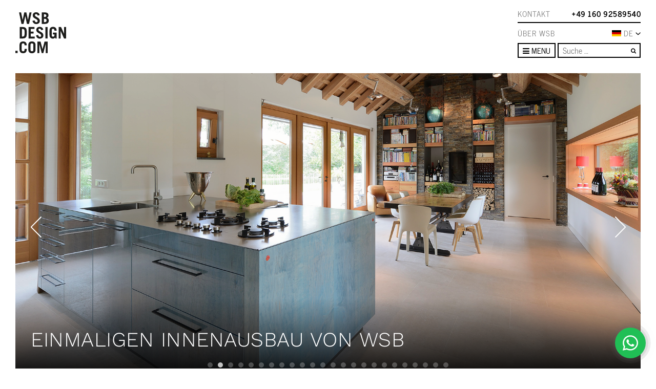

--- FILE ---
content_type: text/html; charset=UTF-8
request_url: https://www.wsbladenbau.de/residential-interior-design-de/villa-landhaus-entwurf-einrichtung/
body_size: 20184
content:
<!DOCTYPE html>
<html lang="de-DE">
<head>
	<meta charset="UTF-8">
	<meta http-equiv="X-UA-Compatible" content="IE=edge" />
	<meta name="viewport" content="width=device-width, initial-scale=1, shrink-to-fit=no">
	<link rel="profile" href="http://gmpg.org/xfn/11">
	<link rel="apple-touch-icon" href="https://www.wsbladenbau.de/wp-content/themes/wsb/images/apple-icon-touch.png">
	<link rel="icon" href="https://www.wsbladenbau.de/wp-content/themes/wsb/favicon.png">
	<!--[if IE]>
		<link rel="shortcut icon" href="https://www.wsbladenbau.de/wp-content/themes/wsb/favicon.ico">
	<![endif]-->
	<!-- or, set /favicon.ico for IE10 win -->
	<meta name="msapplication-TileColor" content="#f01d4f">
	<meta name="msapplication-TileImage" content="https://www.wsbladenbau.de/wp-content/themes/wsb/images/win8-tile-icon.png">

	<link rel="pingback" href="https://www.wsbladenbau.de/xmlrpc.php">
	<meta name='robots' content='index, follow, max-image-preview:large, max-snippet:-1, max-video-preview:-1' />
	
	
	<!-- This site is optimized with the Yoast SEO Premium plugin v26.4 (Yoast SEO v26.4) - https://yoast.com/wordpress/plugins/seo/ -->
	<link media="all" href="https://www.wsbladenbau.de/wp-content/cache/autoptimize/css/autoptimize_4bdb9adf4ca4c1c7b6da395b6e590d54.css" rel="stylesheet"><link media="screen" href="https://www.wsbladenbau.de/wp-content/cache/autoptimize/css/autoptimize_00df71b5809d374b00ce03791ac8fac1.css" rel="stylesheet"><title>Innen- und Außenausstattung Villa von WSB-Ladenbau</title>
	<meta name="description" content="In einer ländlichen Umgebung eine wunderschöne Villa entwerfen, sowohl die Innen- als auch die Außenausstattung. Mit viel Aufmerksamkeit für Gestaltung, Leidenschaft und Material!" />
	<link rel="canonical" href="https://www.wsbladenbau.de/residential-interior-design-de/villa-landhaus-entwurf-einrichtung/" />
	<meta property="og:locale" content="de_DE" />
	<meta property="og:type" content="article" />
	<meta property="og:title" content="Einmaligen Innenausbau von WSB" />
	<meta property="og:description" content="In einer ländlichen Umgebung eine wunderschöne Villa entwerfen, sowohl die Innen- als auch die Außenausstattung. Mit viel Aufmerksamkeit für Gestaltung, Leidenschaft und Material!" />
	<meta property="og:url" content="https://www.wsbladenbau.de/residential-interior-design-de/villa-landhaus-entwurf-einrichtung/" />
	<meta property="og:site_name" content="WSBdesign.com | Ladenbau" />
	<meta property="article:publisher" content="https://nl-nl.facebook.com/wsbinterieurbouwvoormeerinspiratiemetsucces/" />
	<meta property="article:modified_time" content="2023-08-22T12:16:07+00:00" />
	<meta property="og:image" content="https://www.wsbladenbau.de/wp-content/uploads/2015/09/Ontwerp-luxe-Interieur-meubelmaatwerk-villa_100.jpg" />
	<meta property="og:image:width" content="1900" />
	<meta property="og:image:height" content="877" />
	<meta property="og:image:type" content="image/jpeg" />
	<meta name="twitter:label1" content="Geschätzte Lesezeit" />
	<meta name="twitter:data1" content="2 minutes" />
	<script type="application/ld+json" class="yoast-schema-graph">{"@context":"https://schema.org","@graph":[{"@type":"WebPage","@id":"https://www.wsbladenbau.de/residential-interior-design-de/villa-landhaus-entwurf-einrichtung/","url":"https://www.wsbladenbau.de/residential-interior-design-de/villa-landhaus-entwurf-einrichtung/","name":"Innen- und Außenausstattung Villa von WSB-Ladenbau","isPartOf":{"@id":"https://www.wsbladenbau.de/#website"},"primaryImageOfPage":{"@id":"https://www.wsbladenbau.de/residential-interior-design-de/villa-landhaus-entwurf-einrichtung/#primaryimage"},"image":{"@id":"https://www.wsbladenbau.de/residential-interior-design-de/villa-landhaus-entwurf-einrichtung/#primaryimage"},"thumbnailUrl":"https://www.wsbladenbau.de/wp-content/uploads/2015/09/Ontwerp-luxe-Interieur-meubelmaatwerk-villa_100.jpg","datePublished":"2016-03-24T07:19:26+00:00","dateModified":"2023-08-22T12:16:07+00:00","description":"In einer ländlichen Umgebung eine wunderschöne Villa entwerfen, sowohl die Innen- als auch die Außenausstattung. Mit viel Aufmerksamkeit für Gestaltung, Leidenschaft und Material!","breadcrumb":{"@id":"https://www.wsbladenbau.de/residential-interior-design-de/villa-landhaus-entwurf-einrichtung/#breadcrumb"},"inLanguage":"de-DE","potentialAction":[{"@type":"ReadAction","target":["https://www.wsbladenbau.de/residential-interior-design-de/villa-landhaus-entwurf-einrichtung/"]}]},{"@type":"ImageObject","inLanguage":"de-DE","@id":"https://www.wsbladenbau.de/residential-interior-design-de/villa-landhaus-entwurf-einrichtung/#primaryimage","url":"https://www.wsbladenbau.de/wp-content/uploads/2015/09/Ontwerp-luxe-Interieur-meubelmaatwerk-villa_100.jpg","contentUrl":"https://www.wsbladenbau.de/wp-content/uploads/2015/09/Ontwerp-luxe-Interieur-meubelmaatwerk-villa_100.jpg","width":1900,"height":877,"caption":"Ontwerp en inrichting door WSB interieurbouw Woonhuis Achterveld"},{"@type":"BreadcrumbList","@id":"https://www.wsbladenbau.de/residential-interior-design-de/villa-landhaus-entwurf-einrichtung/#breadcrumb","itemListElement":[{"@type":"ListItem","position":1,"name":"Home","item":"https://www.wsbladenbau.de/"},{"@type":"ListItem","position":2,"name":"Projekte","item":"https://www.wsbladenbau.de/residential-interior-design-de/villa-landhaus-entwurf-einrichtung/"},{"@type":"ListItem","position":3,"name":"Residential Interior Design","item":"https://www.wsbladenbau.de/residential-interior-design-de/"},{"@type":"ListItem","position":4,"name":"Einmaligen Innenausbau von WSB"}]},{"@type":"WebSite","@id":"https://www.wsbladenbau.de/#website","url":"https://www.wsbladenbau.de/","name":"WSBdesign.com | Ladenbau","description":"WSBDESIGN.COM","potentialAction":[{"@type":"SearchAction","target":{"@type":"EntryPoint","urlTemplate":"https://www.wsbladenbau.de/?s={search_term_string}"},"query-input":{"@type":"PropertyValueSpecification","valueRequired":true,"valueName":"search_term_string"}}],"inLanguage":"de-DE"}]}</script>
	<!-- / Yoast SEO Premium plugin. -->


<link rel='dns-prefetch' href='//www.wsbladenbau.de' />
<link rel='dns-prefetch' href='//unpkg.com' />
<link rel='dns-prefetch' href='//www.google.com' />
<link rel='dns-prefetch' href='//www.wsbinterieurbouw.nl' />
<link rel="alternate" type="application/rss+xml" title="WSBdesign.com | Ladenbau &raquo; Feed" href="https://www.wsbladenbau.de/feed/" />
<link rel="alternate" type="application/rss+xml" title="WSBdesign.com | Ladenbau &raquo; Kommentar-Feed" href="https://www.wsbladenbau.de/comments/feed/" />






<link rel='stylesheet' id='AOS_animate-css' href='https://unpkg.com/aos@next/dist/aos.css' media='all' />






<script id="wpml-cookie-js-extra">
var wpml_cookies = {"wp-wpml_current_language":{"value":"de","expires":1,"path":"\/"}};
var wpml_cookies = {"wp-wpml_current_language":{"value":"de","expires":1,"path":"\/"}};
</script>
<script src="https://www.wsbladenbau.de/wp-content/plugins/sitepress-multilingual-cms/res/js/cookies/language-cookie.js?ver=485900" id="wpml-cookie-js" defer data-wp-strategy="defer"></script>
<script src="https://www.wsbladenbau.de/wp-includes/js/jquery/jquery.min.js?ver=3.7.1" id="jquery-core-js"></script>
<script src="https://www.wsbladenbau.de/wp-includes/js/jquery/jquery-migrate.min.js?ver=3.4.1" id="jquery-migrate-js"></script>
<script id="wpml-xdomain-data-js-extra">
var wpml_xdomain_data = {"css_selector":"wpml-ls-item","ajax_url":"https:\/\/www.wsbladenbau.de\/wp-admin\/admin-ajax.php","current_lang":"de","_nonce":"6225d36424"};
</script>
<script src="https://www.wsbladenbau.de/wp-content/plugins/sitepress-multilingual-cms/res/js/xdomain-data.js?ver=485900" id="wpml-xdomain-data-js" defer data-wp-strategy="defer"></script>
<script src="https://www.wsbladenbau.de/wp-content/plugins/wp-simple-galleries/slides/js/modernizr.js?ver=6.8.3" id="wpsimplegallery-slidescripts-js"></script>
<link rel="https://api.w.org/" href="https://www.wsbladenbau.de/wp-json/" /><link rel="alternate" title="JSON" type="application/json" href="https://www.wsbladenbau.de/wp-json/wp/v2/project_post/17496" /><link rel="EditURI" type="application/rsd+xml" title="RSD" href="https://www.wsbladenbau.de/xmlrpc.php?rsd" />
<meta name="generator" content="WordPress 6.8.3" />
<link rel='shortlink' href='https://www.wsbladenbau.de/?p=17496' />
<link rel="alternate" title="oEmbed (JSON)" type="application/json+oembed" href="https://www.wsbladenbau.de/wp-json/oembed/1.0/embed?url=https%3A%2F%2Fwww.wsbladenbau.de%2Fresidential-interior-design-de%2Fvilla-landhaus-entwurf-einrichtung%2F" />
<link rel="alternate" title="oEmbed (XML)" type="text/xml+oembed" href="https://www.wsbladenbau.de/wp-json/oembed/1.0/embed?url=https%3A%2F%2Fwww.wsbladenbau.de%2Fresidential-interior-design-de%2Fvilla-landhaus-entwurf-einrichtung%2F&#038;format=xml" />
<meta name="generator" content="WPML ver:4.8.5 stt:66,39,1,4,3,27,65,2;" />
<meta name="mobile-web-app-capable" content="yes">
<meta name="apple-mobile-web-app-capable" content="yes">
<meta name="apple-mobile-web-app-title" content="WSBdesign.com | Ladenbau - WSBDESIGN.COM">

    		
		
	<link rel="alternate" hreflang="nl-NL" href="https://www.wsbinterieurbouw.nl/residential-interior-design/persbericht-ontwerp-exterieur-en-interieur-inrichting-villa-2/" /><link rel="alternate" hreflang="en-GB" href="https://www.wsbshopfitting.com/residential-interior-design-en/design-interior-and-exterior-villa/" /><link rel="alternate" hreflang="fr-FR" href="https://www.wsbconceptdemagasin.fr/residential-interior-design-fr/17650/" /><link rel="alternate" hreflang="de-CH" href="https://www.wsbladenbau.ch/architekten-und-auftragnehmer-ch/villa-landhaus-entwurf-einrichtung/" /><link rel="alternate" hreflang="de-AT" href="https://www.wsbladenbau.at/architekten-und-auftragnehmer-at/villa-landhaus-entwurf-einrichtung/" />
</head>

<body class="wp-singular project_post-template-default single single-project_post postid-17496 wp-embed-responsive wp-theme-wsb group-blog" itemscope itemtype="http://schema.org/WebSite">
<!-- Google Tag Manager -->
<noscript><iframe src="//www.googletagmanager.com/ns.html?id=GTM-TDHHP9"
height="0" width="0" style="display:none;visibility:hidden"></iframe></noscript>
<script>(function(w,d,s,l,i){w[l]=w[l]||[];w[l].push({'gtm.start':
new Date().getTime(),event:'gtm.js'});var f=d.getElementsByTagName(s)[0],
j=d.createElement(s),dl=l!='dataLayer'?'&l='+l:'';j.async=true;j.src=
'//www.googletagmanager.com/gtm.js?id='+i+dl;f.parentNode.insertBefore(j,f);
})(window,document,'script','dataLayer','GTM-TDHHP9');</script>
<!-- End Google Tag Manager -->

<!-- <div id="loading-mask"></div> -->

<div class="site" id="page">

	<div id="main-header">

		<div class="container flex-nowrap">

			<a class="navbar-brand" rel="home" href="https://www.wsbladenbau.de/" title="WSBdesign.com | Ladenbau" itemprop="url">
				<img src="https://www.wsbladenbau.de/wp-content/themes/wsb/images/logo_zwart.svg" alt="WSBdesign.com | Ladenbau" />
			</a>

			<div id="branch-navigation">
				<div class="branch">
					<div class="menu"><ul id="retail-menu" class=""><li itemscope="itemscope" itemtype="https://www.schema.org/SiteNavigationElement" class="menu-item"><a title="Retail" href="https://www.wsbladenbau.de/retail-design-de-2/" class="nav-link">Retail</a></li>
<li itemscope="itemscope" itemtype="https://www.schema.org/SiteNavigationElement" class="menu-item"><a title="Optik" href="https://www.wsbladenbau.de/optik/" class="nav-link">Optik</a></li>
<li itemscope="itemscope" itemtype="https://www.schema.org/SiteNavigationElement" class="menu-item"><a title="Schmuck" href="https://www.wsbladenbau.de/schmuck/" class="nav-link">Schmuck</a></li>
<li itemscope="itemscope" itemtype="https://www.schema.org/SiteNavigationElement" class="menu-item"><a title="Hörakustik" href="https://www.wsbladenbau.de/hoerakustik/" class="nav-link">Hörakustik</a></li>
<li itemscope="itemscope" itemtype="https://www.schema.org/SiteNavigationElement" class="menu-item"><a title="Mode" href="https://www.wsbladenbau.de/modegeschaeft/" class="nav-link">Mode</a></li>
<li itemscope="itemscope" itemtype="https://www.schema.org/SiteNavigationElement" class="menu-item"><a title="Schuhe" href="https://www.wsbladenbau.de/schuhe/" class="nav-link">Schuhe</a></li>
<li itemscope="itemscope" itemtype="https://www.schema.org/SiteNavigationElement" class="menu-item"><a title="Sport" href="https://www.wsbladenbau.de/einrichtung-sportgeschaeft/" class="nav-link">Sport</a></li>
<li itemscope="itemscope" itemtype="https://www.schema.org/SiteNavigationElement" class="menu-item"><a title="Ladeneinrichtung" href="https://www.wsbladenbau.de/ladeneinrichtung/" class="nav-link">Ladeneinrichtung</a></li>
</ul></div>				</div>

				<div class="branch">
					<div class="menu"><ul id="office-menu" class=""><li itemscope="itemscope" itemtype="https://www.schema.org/SiteNavigationElement" class="menu-item"><a title="Office" href="https://www.wsbladenbau.de/buero/" class="nav-link">Office</a></li>
<li itemscope="itemscope" itemtype="https://www.schema.org/SiteNavigationElement" class="menu-item"><a title="Büroausstattung" href="https://www.wsbladenbau.de/bueroausstattung/" class="nav-link">Büroausstattung</a></li>
<li itemscope="itemscope" itemtype="https://www.schema.org/SiteNavigationElement" class="menu-item"><a title="Showroom" href="https://www.wsbladenbau.de/showroom-einrichtung/" class="nav-link">Showroom</a></li>
<li itemscope="itemscope" itemtype="https://www.schema.org/SiteNavigationElement" class="menu-item"><a title="Medical" href="https://www.wsbladenbau.de/gesundheitseinrichtung/" class="nav-link">Medical</a></li>
<li itemscope="itemscope" itemtype="https://www.schema.org/SiteNavigationElement" class="menu-item"><a title="Experience centre" href="https://www.wsbladenbau.de/experience-centre-de/" class="nav-link">Experience centre</a></li>
<li itemscope="itemscope" itemtype="https://www.schema.org/SiteNavigationElement" class="menu-item"><a title="Projekteinrichtung" href="https://www.wsbladenbau.de/projekteinrichtung/" class="nav-link">Projekteinrichtung</a></li>
</ul></div>				</div>

				<div class="branch">
					<div class="menu"><ul id="living-menu" class=""><li itemscope="itemscope" itemtype="https://www.schema.org/SiteNavigationElement" class="menu-item current-menu-parent"><a title="LIVING" href="https://www.wsbladenbau.de/massgeschneiderte-luxus-villa/" class="nav-link">LIVING</a></li>
<li itemscope="itemscope" itemtype="https://www.schema.org/SiteNavigationElement" class="menu-item current-menu-parent"><a title="Residential Interior Design" href="https://www.wsbladenbau.de/residential-interior-design-de/" class="nav-link">Residential Interior Design</a></li>
<li itemscope="itemscope" itemtype="https://www.schema.org/SiteNavigationElement" class="menu-item"><a title="Signatur Küche" href="https://www.wsbladenbau.de/signature-kueche/" class="nav-link">Signatur Küche</a></li>
<li itemscope="itemscope" itemtype="https://www.schema.org/SiteNavigationElement" class="menu-item"><a title="Möbel nach Maß" href="https://www.wsbladenbau.de/moebel-nach-mass/" class="nav-link">Möbel nach Maß</a></li>
<li itemscope="itemscope" itemtype="https://www.schema.org/SiteNavigationElement" class="menu-item current-menu-parent"><a title="Wohnungseinrichtung" href="https://www.wsbladenbau.de/wohnung-einrichtung/" class="nav-link">Wohnungseinrichtung</a></li>
</ul></div>				</div>
			</div>

			<div id="top-navigation">
                <div class="top">
                    <a class="contact-link" href="/contact">Kontakt</a><a class="phone-link" href="tel:004916092589540">+49 160 92589540</a>                </div>


				<ul id="language-switcher">
                    <a class="about-link text-nowrap" href="/wsb-ladenbau-nr-1">Über WSB</a>
					<div class="lang-dropdown-container position-relative">
                        <div class="active-language icl-DE"><div class="langcontainer"><img src="https://www.wsbladenbau.de/wp-content/themes/wsb/images/langs/de.svg" alt="de vlag" width="20" height="10"></div>DE<img src="https://www.wsbladenbau.de/wp-content/themes/wsb/images/chevron-down.svg" alt="Pijl omlaag" width="10" height="5"></div><ul class="m-0"><li class="icl-NL"><a href="https://www.wsbinterieurbouw.nl/residential-interior-design/persbericht-ontwerp-exterieur-en-interieur-inrichting-villa-2/" title="NL"><div class="langcontainer"><img src="https://www.wsbladenbau.de/wp-content/themes/wsb/images/langs/nl.svg" alt="nl vlag" width="20" height="10"></div><span>NL</span></a></li><li class="icl-EN"><a href="https://www.wsbshopfitting.com/residential-interior-design-en/design-interior-and-exterior-villa/" title="EN"><div class="langcontainer"><img src="https://www.wsbladenbau.de/wp-content/themes/wsb/images/langs/en.svg" alt="en vlag" width="20" height="10"></div><span>EN</span></a></li><li class="icl-FR"><a href="https://www.wsbconceptdemagasin.fr/residential-interior-design-fr/17650/" title="FR"><div class="langcontainer"><img src="https://www.wsbladenbau.de/wp-content/themes/wsb/images/langs/fr.svg" alt="fr vlag" width="20" height="10"></div><span>FR</span></a></li><li class="icl-CH"><a href="https://www.wsbladenbau.ch/architekten-und-auftragnehmer-ch/villa-landhaus-entwurf-einrichtung/" title="CH"><div class="langcontainer"><img src="https://www.wsbladenbau.de/wp-content/themes/wsb/images/langs/ch.svg" alt="ch vlag" width="20" height="10"></div><span>CH</span></a></li><li class="icl-AT"><a href="https://www.wsbladenbau.at/architekten-und-auftragnehmer-at/villa-landhaus-entwurf-einrichtung/" title="AT"><div class="langcontainer"><img src="https://www.wsbladenbau.de/wp-content/themes/wsb/images/langs/at.svg" alt="at vlag" width="20" height="10"></div><span>AT</span></a></li></ul>                    </div>

				</ul>

				<nav>
					<div class="dropdown">
					 	<button class="btn btn-outline-primary dropdown-toggle" type="button" data-toggle="dropdown" aria-haspopup="true" aria-expanded="false">
                            <span class="toggle-open">
                                <i class="fa fa-bars"></i>
                                Menu
                            </span>
                            <span class="toggle-close">
                                <i class="fa fa-times"></i>
                                Close                            </span>
                        </button>
                        <div class="dropdown-menu">
                            <div class="menu-main-de-container"><ul id="menu-main-de" class="list-unstyled mb-0"><li itemscope="itemscope" itemtype="https://www.schema.org/SiteNavigationElement" class="menu-item"><a title="NEWS" href="https://www.wsbladenbau.de/news-media-ladenbau-entwurf/" class="nav-link">NEWS</a></li>
<li itemscope="itemscope" itemtype="https://www.schema.org/SiteNavigationElement" class="menu-item"><a title="ÜBER WSB" href="https://www.wsbladenbau.de/wsb-ladenbau-nr-1/" class="nav-link">ÜBER WSB</a></li>
<li itemscope="itemscope" itemtype="https://www.schema.org/SiteNavigationElement" class="menu-item"><a title="REFERENZEN" href="https://www.wsbladenbau.de/referenzen-ladeneinrichtung-enwurf-realiserung/" class="nav-link">REFERENZEN</a></li>
<li itemscope="itemscope" itemtype="https://www.schema.org/SiteNavigationElement" class="menu-item"><a title="LOOKBOOK" href="https://www.wsbladenbau.de/lookbook/" class="nav-link">LOOKBOOK</a></li>
<li itemscope="itemscope" itemtype="https://www.schema.org/SiteNavigationElement" class="menu-item"><a title="IMPRESSUM" href="https://www.wsbladenbau.de/lieferbedingungen-wsb-und-impressum/" class="nav-link">IMPRESSUM</a></li>
<li itemscope="itemscope" itemtype="https://www.schema.org/SiteNavigationElement" class="menu-item"><a title="KONTAKT" href="https://www.wsbladenbau.de/contact/" class="nav-link">KONTAKT</a></li>
</ul></div>                            <div class="branches">
                                <div class="branch">
                                    <div class="menu-mobile"><ul id="retail-menu" class="list-unstyled mb-0"><li itemscope="itemscope" itemtype="https://www.schema.org/SiteNavigationElement" class="menu-item"><a title="Retail" href="https://www.wsbladenbau.de/retail-design-de-2/" class="nav-link">Retail</a></li>
<li itemscope="itemscope" itemtype="https://www.schema.org/SiteNavigationElement" class="menu-item"><a title="Optik" href="https://www.wsbladenbau.de/optik/" class="nav-link">Optik</a></li>
<li itemscope="itemscope" itemtype="https://www.schema.org/SiteNavigationElement" class="menu-item"><a title="Schmuck" href="https://www.wsbladenbau.de/schmuck/" class="nav-link">Schmuck</a></li>
<li itemscope="itemscope" itemtype="https://www.schema.org/SiteNavigationElement" class="menu-item"><a title="Hörakustik" href="https://www.wsbladenbau.de/hoerakustik/" class="nav-link">Hörakustik</a></li>
<li itemscope="itemscope" itemtype="https://www.schema.org/SiteNavigationElement" class="menu-item"><a title="Mode" href="https://www.wsbladenbau.de/modegeschaeft/" class="nav-link">Mode</a></li>
<li itemscope="itemscope" itemtype="https://www.schema.org/SiteNavigationElement" class="menu-item"><a title="Schuhe" href="https://www.wsbladenbau.de/schuhe/" class="nav-link">Schuhe</a></li>
<li itemscope="itemscope" itemtype="https://www.schema.org/SiteNavigationElement" class="menu-item"><a title="Sport" href="https://www.wsbladenbau.de/einrichtung-sportgeschaeft/" class="nav-link">Sport</a></li>
<li itemscope="itemscope" itemtype="https://www.schema.org/SiteNavigationElement" class="menu-item"><a title="Ladeneinrichtung" href="https://www.wsbladenbau.de/ladeneinrichtung/" class="nav-link">Ladeneinrichtung</a></li>
</ul></div>                                </div>

                                <div class="branch">
                                    <div class="menu-mobile"><ul id="office-menu" class="list-unstyled mb-0"><li itemscope="itemscope" itemtype="https://www.schema.org/SiteNavigationElement" class="menu-item"><a title="Office" href="https://www.wsbladenbau.de/buero/" class="nav-link">Office</a></li>
<li itemscope="itemscope" itemtype="https://www.schema.org/SiteNavigationElement" class="menu-item"><a title="Büroausstattung" href="https://www.wsbladenbau.de/bueroausstattung/" class="nav-link">Büroausstattung</a></li>
<li itemscope="itemscope" itemtype="https://www.schema.org/SiteNavigationElement" class="menu-item"><a title="Showroom" href="https://www.wsbladenbau.de/showroom-einrichtung/" class="nav-link">Showroom</a></li>
<li itemscope="itemscope" itemtype="https://www.schema.org/SiteNavigationElement" class="menu-item"><a title="Medical" href="https://www.wsbladenbau.de/gesundheitseinrichtung/" class="nav-link">Medical</a></li>
<li itemscope="itemscope" itemtype="https://www.schema.org/SiteNavigationElement" class="menu-item"><a title="Experience centre" href="https://www.wsbladenbau.de/experience-centre-de/" class="nav-link">Experience centre</a></li>
<li itemscope="itemscope" itemtype="https://www.schema.org/SiteNavigationElement" class="menu-item"><a title="Projekteinrichtung" href="https://www.wsbladenbau.de/projekteinrichtung/" class="nav-link">Projekteinrichtung</a></li>
</ul></div>                                </div>

                                <div class="branch">
                                    <div class="menu-mobile"><ul id="living-menu" class="list-unstyled mb-0"><li itemscope="itemscope" itemtype="https://www.schema.org/SiteNavigationElement" class="menu-item current-menu-parent"><a title="LIVING" href="https://www.wsbladenbau.de/massgeschneiderte-luxus-villa/" class="nav-link">LIVING</a></li>
<li itemscope="itemscope" itemtype="https://www.schema.org/SiteNavigationElement" class="menu-item current-menu-parent"><a title="Residential Interior Design" href="https://www.wsbladenbau.de/residential-interior-design-de/" class="nav-link">Residential Interior Design</a></li>
<li itemscope="itemscope" itemtype="https://www.schema.org/SiteNavigationElement" class="menu-item"><a title="Signatur Küche" href="https://www.wsbladenbau.de/signature-kueche/" class="nav-link">Signatur Küche</a></li>
<li itemscope="itemscope" itemtype="https://www.schema.org/SiteNavigationElement" class="menu-item"><a title="Möbel nach Maß" href="https://www.wsbladenbau.de/moebel-nach-mass/" class="nav-link">Möbel nach Maß</a></li>
<li itemscope="itemscope" itemtype="https://www.schema.org/SiteNavigationElement" class="menu-item current-menu-parent"><a title="Wohnungseinrichtung" href="https://www.wsbladenbau.de/wohnung-einrichtung/" class="nav-link">Wohnungseinrichtung</a></li>
</ul></div>                                </div>
                            </div>
                        </div>

					</div>

                    
<form method="get" id="searchform" action="https://www.wsbladenbau.de/" role="search">
	<label class="sr-only" for="s">Suche</label>
	<div class="input-group">
		<input id="s" name="s" type="text"
			placeholder="Suche &hellip;" value="">
		<button type="submit" class="btn btn-link"><i class="fa fa-search"></i></button>
	</div>
</form>
				</nav>
			</div>

		</div>

	</div>

    
<div class="wrapper" id="single-wrapper">

	<div class="container" id="content" tabindex="-1">

        <main class="site-main" id="main">

            
<article class="post-17496 project_post type-project_post status-publish has-post-thumbnail hentry project_cat-architekten-und-auftragnehmers project_cat-massgeschneiderte-luxus-villa project_cat-einrichtung-renovieren project_cat-residential-interior-design-de project_cat-wohnung-einrichtung" id="post-17496">
	<header class="entry-header">

		
					<div class="slider-titles" style="pointer-events: none;">
									<h1>Einmaligen Innenausbau von WSB</h1>							</div>

			<div class="slider d-lg-block d-none">
				<img alt="Einmaligen Innenausbau von WSB - Residential Interior Design" src="https://www.wsbladenbau.de/wp-content/uploads/2015/09/Ontwerp-luxe-Interieur-meubelmaatwerk-villa_100.jpg" /><img alt="Einmaligen Innenausbau von WSB - Residential Interior Design" src="https://www.wsbladenbau.de/wp-content/uploads/2015/09/Ontwerp-luxe-Interieur-meubelmaatwerk-villa060_01.jpg" /><img alt="Einmaligen Innenausbau von WSB - Residential Interior Design" src="https://www.wsbladenbau.de/wp-content/uploads/2015/09/Ontwerp-luxe-Interieur-meubelmaatwerk-villa_147_093.jpg" /><img alt="Einmaligen Innenausbau von WSB - Residential Interior Design" src="https://www.wsbladenbau.de/wp-content/uploads/2015/09/Ontwerp-luxe-Interieur-meubelmaatwerk-villa_158.jpg" /><img alt="Einmaligen Innenausbau von WSB - Residential Interior Design" src="https://www.wsbladenbau.de/wp-content/uploads/2015/09/Ontwerp-luxe-Interieur-meubelmaatwerk-villa7_130zv.jpg" /><img alt="Einmaligen Innenausbau von WSB - Residential Interior Design" src="https://www.wsbladenbau.de/wp-content/uploads/2015/09/Ontwerp-luxe-Interieur-meubelmaatwerk-villa_145.jpg" /><img alt="Einmaligen Innenausbau von WSB - Residential Interior Design" src="https://www.wsbladenbau.de/wp-content/uploads/2015/09/Ontwerp-luxe-Interieur-meubelmaatwerk-villa016.jpg" /><img alt="Einmaligen Innenausbau von WSB - Residential Interior Design" src="https://www.wsbladenbau.de/wp-content/uploads/2015/09/Ontwerp-luxe-Interieur-meubelmaatwerk-villa_139.jpg" /><img alt="Einmaligen Innenausbau von WSB - Residential Interior Design" src="https://www.wsbladenbau.de/wp-content/uploads/2015/09/Ontwerp-luxe-Interieur-meubelmaatwerk-villa_116.jpg" /><img alt="Einmaligen Innenausbau von WSB - Residential Interior Design" src="https://www.wsbladenbau.de/wp-content/uploads/2015/05/top-interieur-op-maat-keukens-obumex-of-wsb-kwaliteit-klassiek-eigentijds-en-minimalistisch-woonkeuken-inbouw-kasten-en-meubelen-door-wsb-architecten-hessenweg_036.jpg" /><img alt="Einmaligen Innenausbau von WSB - Residential Interior Design" src="https://www.wsbladenbau.de/wp-content/uploads/2015/05/top-interieur-op-maat-keukens-obumex-of-wsb-kwaliteit-klassiek-eigentijds-en-minimalistisch-woonkeuken-inbouw-kasten-en-meubelen-door-wsb-architecten-hessenweg_015.jpg" /><img alt="Einmaligen Innenausbau von WSB - Residential Interior Design" src="https://www.wsbladenbau.de/wp-content/uploads/2015/05/top-interieur-op-maat-keukens-obumex-of-wsb-kwaliteit-klassiek-eigentijds-en-minimalistisch-woonkeuken-inbouw-kasten-en-meubelen-door-wsb-architecten-hessenweg_073.jpg" /><img alt="Einmaligen Innenausbau von WSB - Residential Interior Design" src="https://www.wsbladenbau.de/wp-content/uploads/2015/05/top-interieur-op-maat-keukens-obumex-of-wsb-kwaliteit-klassiek-eigentijds-en-minimalistisch-woonkeuken-inbouw-kasten-en-meubelen-door-wsb-architecten-hessenweg_020.jpg" /><img alt="Einmaligen Innenausbau von WSB - Residential Interior Design" src="https://www.wsbladenbau.de/wp-content/uploads/2015/05/top-interieur-op-maat-keukens-obumex-of-wsb-kwaliteit-klassiek-eigentijds-en-minimalistisch-woonkeuken-inbouw-kasten-en-meubelen-door-wsb-architecten-hessenweg_063.jpg" /><img alt="Einmaligen Innenausbau von WSB - Residential Interior Design" src="https://www.wsbladenbau.de/wp-content/uploads/2015/05/top-interieur-op-maat-keukens-obumex-of-wsb-kwaliteit-klassiek-eigentijds-en-minimalistisch-woonkeuken-inbouw-kasten-en-meubelen-door-wsb-architecten-hessenweg_077.jpg" /><img alt="Einmaligen Innenausbau von WSB - Residential Interior Design" src="https://www.wsbladenbau.de/wp-content/uploads/2015/05/top-interieur-op-maat-keukens-obumex-of-wsb-kwaliteit-klassiek-eigentijds-en-minimalistisch-woonkeuken-inbouw-kasten-en-meubelen-door-wsb-architecten-hessenweg_079.jpg" /><img alt="Einmaligen Innenausbau von WSB - Residential Interior Design" src="https://www.wsbladenbau.de/wp-content/uploads/2015/05/top-interieur-op-maat-keukens-obumex-of-wsb-kwaliteit-klassiek-eigentijds-en-minimalistisch-woonkeuken-inbouw-kasten-en-meubelen-door-wsb-architecten-hessenweg_122.jpg" /><img alt="Einmaligen Innenausbau von WSB - Residential Interior Design" src="https://www.wsbladenbau.de/wp-content/uploads/2015/05/top-interieur-op-maat-keukens-obumex-of-wsb-kwaliteit-klassiek-eigentijds-en-minimalistisch-woonkeuken-inbouw-kasten-en-meubelen-door-wsb-architecten-hessenweg_096.jpg" /><img alt="Einmaligen Innenausbau von WSB - Residential Interior Design" src="https://www.wsbladenbau.de/wp-content/uploads/2015/05/top-interieur-op-maat-keukens-obumex-of-wsb-kwaliteit-klassiek-eigentijds-en-minimalistisch-woonkeuken-inbouw-kasten-en-meubelen-door-wsb-architecten-hessenweg_097.jpg" /><img alt="Einmaligen Innenausbau von WSB - Residential Interior Design" src="https://www.wsbladenbau.de/wp-content/uploads/2015/05/top-interieur-op-maat-keukens-obumex-of-wsb-kwaliteit-klassiek-eigentijds-en-minimalistisch-woonkeuken-inbouw-kasten-en-meubelen-door-wsb-architecten-hessenweg_132.jpg" /><img alt="Einmaligen Innenausbau von WSB - Residential Interior Design" src="https://www.wsbladenbau.de/wp-content/uploads/2015/05/top-interieur-op-maat-keukens-obumex-of-wsb-kwaliteit-klassiek-eigentijds-en-minimalistisch-woonkeuken-inbouw-kasten-en-meubelen-door-wsb-architecten-hessenweg_136.jpg" /><img alt="Einmaligen Innenausbau von WSB - Residential Interior Design" src="https://www.wsbladenbau.de/wp-content/uploads/2015/05/top-interieur-op-maat-keukens-obumex-of-wsb-kwaliteit-klassiek-eigentijds-en-minimalistisch-woonkeuken-inbouw-kasten-en-meubelen-door-wsb-architecten-hessenweg_170.jpg" /><img alt="Einmaligen Innenausbau von WSB - Residential Interior Design" src="https://www.wsbladenbau.de/wp-content/uploads/2015/05/top-interieur-op-maat-keukens-obumex-of-wsb-kwaliteit-klassiek-eigentijds-en-minimalistisch-woonkeuken-inbouw-kasten-en-meubelen-door-wsb-architecten-hessenweg_179.jpg" /><img alt="Einmaligen Innenausbau von WSB - Residential Interior Design" src="https://www.wsbladenbau.de/wp-content/uploads/2015/05/top-interieur-op-maat-keukens-obumex-of-wsb-kwaliteit-klassiek-eigentijds-en-minimalistisch-woonkeuken-inbouw-kasten-en-meubelen-door-wsb-architecten-hessenweg_202.jpg" />			</div>
            <div class="slider d-lg-none d-sm-block d-none">
				<img alt="Einmaligen Innenausbau von WSB - Residential Interior Design" src="https://www.wsbladenbau.de/wp-content/uploads/2015/09/Ontwerp-luxe-Interieur-meubelmaatwerk-villa_100.jpg" /><img alt="Einmaligen Innenausbau von WSB - Residential Interior Design" src="https://www.wsbladenbau.de/wp-content/uploads/2015/09/Ontwerp-luxe-Interieur-meubelmaatwerk-villa060_01.jpg" /><img alt="Einmaligen Innenausbau von WSB - Residential Interior Design" src="https://www.wsbladenbau.de/wp-content/uploads/2015/09/Ontwerp-luxe-Interieur-meubelmaatwerk-villa_147_093.jpg" /><img alt="Einmaligen Innenausbau von WSB - Residential Interior Design" src="https://www.wsbladenbau.de/wp-content/uploads/2015/09/Ontwerp-luxe-Interieur-meubelmaatwerk-villa_158.jpg" /><img alt="Einmaligen Innenausbau von WSB - Residential Interior Design" src="https://www.wsbladenbau.de/wp-content/uploads/2015/09/Ontwerp-luxe-Interieur-meubelmaatwerk-villa7_130zv.jpg" /><img alt="Einmaligen Innenausbau von WSB - Residential Interior Design" src="https://www.wsbladenbau.de/wp-content/uploads/2015/09/Ontwerp-luxe-Interieur-meubelmaatwerk-villa_145.jpg" /><img alt="Einmaligen Innenausbau von WSB - Residential Interior Design" src="https://www.wsbladenbau.de/wp-content/uploads/2015/09/Ontwerp-luxe-Interieur-meubelmaatwerk-villa016.jpg" /><img alt="Einmaligen Innenausbau von WSB - Residential Interior Design" src="https://www.wsbladenbau.de/wp-content/uploads/2015/09/Ontwerp-luxe-Interieur-meubelmaatwerk-villa_139.jpg" /><img alt="Einmaligen Innenausbau von WSB - Residential Interior Design" src="https://www.wsbladenbau.de/wp-content/uploads/2015/09/Ontwerp-luxe-Interieur-meubelmaatwerk-villa_116.jpg" /><img alt="Einmaligen Innenausbau von WSB - Residential Interior Design" src="https://www.wsbladenbau.de/wp-content/uploads/2015/05/top-interieur-op-maat-keukens-obumex-of-wsb-kwaliteit-klassiek-eigentijds-en-minimalistisch-woonkeuken-inbouw-kasten-en-meubelen-door-wsb-architecten-hessenweg_036.jpg" /><img alt="Einmaligen Innenausbau von WSB - Residential Interior Design" src="https://www.wsbladenbau.de/wp-content/uploads/2015/05/top-interieur-op-maat-keukens-obumex-of-wsb-kwaliteit-klassiek-eigentijds-en-minimalistisch-woonkeuken-inbouw-kasten-en-meubelen-door-wsb-architecten-hessenweg_015.jpg" /><img alt="Einmaligen Innenausbau von WSB - Residential Interior Design" src="https://www.wsbladenbau.de/wp-content/uploads/2015/05/top-interieur-op-maat-keukens-obumex-of-wsb-kwaliteit-klassiek-eigentijds-en-minimalistisch-woonkeuken-inbouw-kasten-en-meubelen-door-wsb-architecten-hessenweg_073.jpg" /><img alt="Einmaligen Innenausbau von WSB - Residential Interior Design" src="https://www.wsbladenbau.de/wp-content/uploads/2015/05/top-interieur-op-maat-keukens-obumex-of-wsb-kwaliteit-klassiek-eigentijds-en-minimalistisch-woonkeuken-inbouw-kasten-en-meubelen-door-wsb-architecten-hessenweg_020.jpg" /><img alt="Einmaligen Innenausbau von WSB - Residential Interior Design" src="https://www.wsbladenbau.de/wp-content/uploads/2015/05/top-interieur-op-maat-keukens-obumex-of-wsb-kwaliteit-klassiek-eigentijds-en-minimalistisch-woonkeuken-inbouw-kasten-en-meubelen-door-wsb-architecten-hessenweg_063.jpg" /><img alt="Einmaligen Innenausbau von WSB - Residential Interior Design" src="https://www.wsbladenbau.de/wp-content/uploads/2015/05/top-interieur-op-maat-keukens-obumex-of-wsb-kwaliteit-klassiek-eigentijds-en-minimalistisch-woonkeuken-inbouw-kasten-en-meubelen-door-wsb-architecten-hessenweg_077.jpg" /><img alt="Einmaligen Innenausbau von WSB - Residential Interior Design" src="https://www.wsbladenbau.de/wp-content/uploads/2015/05/top-interieur-op-maat-keukens-obumex-of-wsb-kwaliteit-klassiek-eigentijds-en-minimalistisch-woonkeuken-inbouw-kasten-en-meubelen-door-wsb-architecten-hessenweg_079.jpg" /><img alt="Einmaligen Innenausbau von WSB - Residential Interior Design" src="https://www.wsbladenbau.de/wp-content/uploads/2015/05/top-interieur-op-maat-keukens-obumex-of-wsb-kwaliteit-klassiek-eigentijds-en-minimalistisch-woonkeuken-inbouw-kasten-en-meubelen-door-wsb-architecten-hessenweg_122.jpg" /><img alt="Einmaligen Innenausbau von WSB - Residential Interior Design" src="https://www.wsbladenbau.de/wp-content/uploads/2015/05/top-interieur-op-maat-keukens-obumex-of-wsb-kwaliteit-klassiek-eigentijds-en-minimalistisch-woonkeuken-inbouw-kasten-en-meubelen-door-wsb-architecten-hessenweg_096.jpg" /><img alt="Einmaligen Innenausbau von WSB - Residential Interior Design" src="https://www.wsbladenbau.de/wp-content/uploads/2015/05/top-interieur-op-maat-keukens-obumex-of-wsb-kwaliteit-klassiek-eigentijds-en-minimalistisch-woonkeuken-inbouw-kasten-en-meubelen-door-wsb-architecten-hessenweg_097.jpg" /><img alt="Einmaligen Innenausbau von WSB - Residential Interior Design" src="https://www.wsbladenbau.de/wp-content/uploads/2015/05/top-interieur-op-maat-keukens-obumex-of-wsb-kwaliteit-klassiek-eigentijds-en-minimalistisch-woonkeuken-inbouw-kasten-en-meubelen-door-wsb-architecten-hessenweg_132.jpg" /><img alt="Einmaligen Innenausbau von WSB - Residential Interior Design" src="https://www.wsbladenbau.de/wp-content/uploads/2015/05/top-interieur-op-maat-keukens-obumex-of-wsb-kwaliteit-klassiek-eigentijds-en-minimalistisch-woonkeuken-inbouw-kasten-en-meubelen-door-wsb-architecten-hessenweg_136.jpg" /><img alt="Einmaligen Innenausbau von WSB - Residential Interior Design" src="https://www.wsbladenbau.de/wp-content/uploads/2015/05/top-interieur-op-maat-keukens-obumex-of-wsb-kwaliteit-klassiek-eigentijds-en-minimalistisch-woonkeuken-inbouw-kasten-en-meubelen-door-wsb-architecten-hessenweg_170.jpg" /><img alt="Einmaligen Innenausbau von WSB - Residential Interior Design" src="https://www.wsbladenbau.de/wp-content/uploads/2015/05/top-interieur-op-maat-keukens-obumex-of-wsb-kwaliteit-klassiek-eigentijds-en-minimalistisch-woonkeuken-inbouw-kasten-en-meubelen-door-wsb-architecten-hessenweg_179.jpg" /><img alt="Einmaligen Innenausbau von WSB - Residential Interior Design" src="https://www.wsbladenbau.de/wp-content/uploads/2015/05/top-interieur-op-maat-keukens-obumex-of-wsb-kwaliteit-klassiek-eigentijds-en-minimalistisch-woonkeuken-inbouw-kasten-en-meubelen-door-wsb-architecten-hessenweg_202.jpg" />			</div>
            <div class="slider d-sm-none d-block">
				<img alt="Einmaligen Innenausbau von WSB - Residential Interior Design" src="https://www.wsbladenbau.de/wp-content/uploads/2015/09/Ontwerp-luxe-Interieur-meubelmaatwerk-villa_100.jpg" /><img alt="Einmaligen Innenausbau von WSB - Residential Interior Design" src="https://www.wsbladenbau.de/wp-content/uploads/2015/09/Ontwerp-luxe-Interieur-meubelmaatwerk-villa060_01.jpg" /><img alt="Einmaligen Innenausbau von WSB - Residential Interior Design" src="https://www.wsbladenbau.de/wp-content/uploads/2015/09/Ontwerp-luxe-Interieur-meubelmaatwerk-villa016.jpg" /><img alt="Einmaligen Innenausbau von WSB - Residential Interior Design" src="https://www.wsbladenbau.de/wp-content/uploads/2015/09/Ontwerp-luxe-Interieur-meubelmaatwerk-villa7_130zv.jpg" /><img alt="Einmaligen Innenausbau von WSB - Residential Interior Design" src="https://www.wsbladenbau.de/wp-content/uploads/2015/09/Ontwerp-luxe-Interieur-meubelmaatwerk-villa_145.jpg" /><img alt="Einmaligen Innenausbau von WSB - Residential Interior Design" src="https://www.wsbladenbau.de/wp-content/uploads/2015/09/Ontwerp-luxe-Interieur-meubelmaatwerk-villa_147_093.jpg" /><img alt="Einmaligen Innenausbau von WSB - Residential Interior Design" src="https://www.wsbladenbau.de/wp-content/uploads/2015/09/Ontwerp-luxe-Interieur-meubelmaatwerk-villa_158.jpg" /><img alt="Einmaligen Innenausbau von WSB - Residential Interior Design" src="https://www.wsbladenbau.de/wp-content/uploads/2015/09/Ontwerp-luxe-Interieur-meubelmaatwerk-villa_139.jpg" /><img alt="Einmaligen Innenausbau von WSB - Residential Interior Design" src="https://www.wsbladenbau.de/wp-content/uploads/2015/09/Ontwerp-luxe-Interieur-meubelmaatwerk-villa_116.jpg" /><img alt="Einmaligen Innenausbau von WSB - Residential Interior Design" src="https://www.wsbladenbau.de/wp-content/uploads/2015/05/top-interieur-op-maat-keukens-obumex-of-wsb-kwaliteit-klassiek-eigentijds-en-minimalistisch-woonkeuken-inbouw-kasten-en-meubelen-door-wsb-architecten-hessenweg_202.jpg" /><img alt="Einmaligen Innenausbau von WSB - Residential Interior Design" src="https://www.wsbladenbau.de/wp-content/uploads/2015/05/top-interieur-op-maat-keukens-obumex-of-wsb-kwaliteit-klassiek-eigentijds-en-minimalistisch-woonkeuken-inbouw-kasten-en-meubelen-door-wsb-architecten-hessenweg_132.jpg" /><img alt="Einmaligen Innenausbau von WSB - Residential Interior Design" src="https://www.wsbladenbau.de/wp-content/uploads/2015/05/top-interieur-op-maat-keukens-obumex-of-wsb-kwaliteit-klassiek-eigentijds-en-minimalistisch-woonkeuken-inbouw-kasten-en-meubelen-door-wsb-architecten-hessenweg_170.jpg" /><img alt="Einmaligen Innenausbau von WSB - Residential Interior Design" src="https://www.wsbladenbau.de/wp-content/uploads/2015/05/top-interieur-op-maat-keukens-obumex-of-wsb-kwaliteit-klassiek-eigentijds-en-minimalistisch-woonkeuken-inbouw-kasten-en-meubelen-door-wsb-architecten-hessenweg_136.jpg" /><img alt="Einmaligen Innenausbau von WSB - Residential Interior Design" src="https://www.wsbladenbau.de/wp-content/uploads/2015/05/top-interieur-op-maat-keukens-obumex-of-wsb-kwaliteit-klassiek-eigentijds-en-minimalistisch-woonkeuken-inbouw-kasten-en-meubelen-door-wsb-architecten-hessenweg_122.jpg" /><img alt="Einmaligen Innenausbau von WSB - Residential Interior Design" src="https://www.wsbladenbau.de/wp-content/uploads/2015/05/top-interieur-op-maat-keukens-obumex-of-wsb-kwaliteit-klassiek-eigentijds-en-minimalistisch-woonkeuken-inbouw-kasten-en-meubelen-door-wsb-architecten-hessenweg_179.jpg" /><img alt="Einmaligen Innenausbau von WSB - Residential Interior Design" src="https://www.wsbladenbau.de/wp-content/uploads/2015/05/top-interieur-op-maat-keukens-obumex-of-wsb-kwaliteit-klassiek-eigentijds-en-minimalistisch-woonkeuken-inbouw-kasten-en-meubelen-door-wsb-architecten-hessenweg_097.jpg" /><img alt="Einmaligen Innenausbau von WSB - Residential Interior Design" src="https://www.wsbladenbau.de/wp-content/uploads/2015/05/top-interieur-op-maat-keukens-obumex-of-wsb-kwaliteit-klassiek-eigentijds-en-minimalistisch-woonkeuken-inbouw-kasten-en-meubelen-door-wsb-architecten-hessenweg_096.jpg" /><img alt="Einmaligen Innenausbau von WSB - Residential Interior Design" src="https://www.wsbladenbau.de/wp-content/uploads/2015/05/top-interieur-op-maat-keukens-obumex-of-wsb-kwaliteit-klassiek-eigentijds-en-minimalistisch-woonkeuken-inbouw-kasten-en-meubelen-door-wsb-architecten-hessenweg_079.jpg" /><img alt="Einmaligen Innenausbau von WSB - Residential Interior Design" src="https://www.wsbladenbau.de/wp-content/uploads/2015/05/top-interieur-op-maat-keukens-obumex-of-wsb-kwaliteit-klassiek-eigentijds-en-minimalistisch-woonkeuken-inbouw-kasten-en-meubelen-door-wsb-architecten-hessenweg_063.jpg" /><img alt="Einmaligen Innenausbau von WSB - Residential Interior Design" src="https://www.wsbladenbau.de/wp-content/uploads/2015/05/top-interieur-op-maat-keukens-obumex-of-wsb-kwaliteit-klassiek-eigentijds-en-minimalistisch-woonkeuken-inbouw-kasten-en-meubelen-door-wsb-architecten-hessenweg_073.jpg" /><img alt="Einmaligen Innenausbau von WSB - Residential Interior Design" src="https://www.wsbladenbau.de/wp-content/uploads/2015/05/top-interieur-op-maat-keukens-obumex-of-wsb-kwaliteit-klassiek-eigentijds-en-minimalistisch-woonkeuken-inbouw-kasten-en-meubelen-door-wsb-architecten-hessenweg_077.jpg" /><img alt="Einmaligen Innenausbau von WSB - Residential Interior Design" src="https://www.wsbladenbau.de/wp-content/uploads/2015/05/top-interieur-op-maat-keukens-obumex-of-wsb-kwaliteit-klassiek-eigentijds-en-minimalistisch-woonkeuken-inbouw-kasten-en-meubelen-door-wsb-architecten-hessenweg_036.jpg" /><img alt="Einmaligen Innenausbau von WSB - Residential Interior Design" src="https://www.wsbladenbau.de/wp-content/uploads/2015/05/top-interieur-op-maat-keukens-obumex-of-wsb-kwaliteit-klassiek-eigentijds-en-minimalistisch-woonkeuken-inbouw-kasten-en-meubelen-door-wsb-architecten-hessenweg_020.jpg" /><img alt="Einmaligen Innenausbau von WSB - Residential Interior Design" src="https://www.wsbladenbau.de/wp-content/uploads/2015/05/top-interieur-op-maat-keukens-obumex-of-wsb-kwaliteit-klassiek-eigentijds-en-minimalistisch-woonkeuken-inbouw-kasten-en-meubelen-door-wsb-architecten-hessenweg_015.jpg" />			</div>
		
	</header>

	
	<div class="entry-content mt-4">
                    <div class="row">
                <div class="col-lg-8 col-md-12">
                    <div class='ig_inline_container ig_the_content ig_before'></div><h2>Entwurf <a href="https://www.wsbladenbau.de/massgeschneiderte-luxus-villa/">Maßarbeit Einrichtung Villa</a></h2>
<p>In einer ländlichen Umgebung eine wunderschöne Villa entwerfen, sowohl die Innen- als auch die Außenausstattung. Mit viel Aufmerksamkeit für Gestaltung, Leidenschaft und Material! Unser Auftraggeber bevorzugt Ruhe, einzigartige Entwürfe und liebt es, die Außenwelt auch von innen zu genießen.</p>
<p>Wir helfen gerade den Menschen, die auf der Suche sind nach Klasse, Wärme und Intimität, und die dabei vor allem aber auch eine gewisse Eigenart und Brutalität wünschen. Dabei kommt es darauf an, die DNA der Bewohner auf feine Art zum Ausdruck zu bringen. Gerade so entsteht die Authentizität, die eine Einrichtung sowohl vertraut als auch auffallend macht. Dies betrifft alles im Bereich der <u>maßgefertigten Einrichtung.</u> Von der Küche, der Schrankwand, dem Tisch bis hin zu den Badezimmermöbeln.</p>
<h3>Luxusvilla oder einzigartiges Landhaus</h3>
<p><a href="https://www.wsbladenbau.de/massgeschneiderte-luxus-villa/">Einrichtungsarchitekt</a> entwirft einzigartige <u>Möbel nach Maßarbeit. </u>Wir entwerfen und produzieren in einem Werk Dies ist einzigartig. Schnelle Rücksprache, Highendqualität und problemlose Abstimmung zwischen Entwurf, Produktion und Montage sind dadurch selbstverständlich.</p>
<p>Neue Villa oder ein Renovierungsprojekt oder eine Zweitwohnung: Regelmäßig helfen wir unseren Auftraggebern, wenn es darum geht, die beste Wahl zu treffen. Welche Möglichkeiten und Lösungsrichtungen gibt es? Was bedeutet dies für Design, Budget und Dauer der Realisierung?</p>
<h3>DNA von Einrichtungsentwürfen</h3>
<p>Unsere Einrichtungsentwürfe sind einzigartig, pur und persönlich. Fachmännisches Können kennzeichnet den Meister.  Um eine gute Leistung zu erbringen, orientieren wir uns nicht an der örtlichen Konkurrenz, sondern an den Entwicklungen in den Weltstädten wie Paris, Brüssel, Berlin, Barcelona, Laren, New York und Tokyo. Deshalb sind wir so innovativ. Gleichzeitig erreichen wir dieses fachmännische Können durch einen besonders innovativen Maschinenpark und ausgezeichnete Materialauswahl. Wir verfügen über eigene Furnierer, Spritzer, Monteure, Möbelhersteller und mehrere eigene Einrichtungsentwerfer, die alle einen ganz eigenen Stil haben.</p>
<div class='ig_inline_container ig_the_content ig_after'></div>                </div>
                <div class="col-lg-4 col-md-12">
                    <div id="project-details-noblockid" class="project-details">
    <p class="title">Realisierung</p>
    <ul class="list-unstyled">
		<li><strong>Ort</strong> Regio Utrecht</li>		<li><strong>Zeit</strong> 1 monate</li>				<li><strong>Lieferung</strong> 2015</li>		<li><strong>Design</strong> WSB</li>		<li><strong>Entwicklung</strong> WSB Ladenbau</li>                <li><strong>Branche</strong> <a href="https://www.wsbladenbau.de/residential-interior-design-de/">Residential Interior Design</a></li>




    </ul>
    
        <br>
        <p><strong>Mehr informationen?</strong></p>

    <ul class="list-unstyled contact">
<!--		--><!--			<li><a href="mailto:--><!--"><i class="fa fa-envelope fa-fw fa-2x mr-2"></i><span class="text-truncate">--><!--<br />--><!--</span></a></li>-->
<!--		--><!--		--><!--			<li><a href="tel:--><!--"><i class="fa fa-phone fa-fw fa-2x mr-2"></i><span>--><!--<br />--><!--</span></a></li>-->
<!--		--><!--		--><!--			<li><a href="--><!--"><i class="fa fa-download fa-fw fa-2x mr-2"></i><span>--><!--</span></a></li>-->
<!--		-->
                                <!--                -->    <!--                -->    <!--                    <li><a href="--><!--"><i class="fa fa-download fa-fw fa-2x mr-2"></i><span>Download brochure --><!--</span></a></li>-->
    <!--                -->                <!--                -->    <!--                -->    <!--                    <li><a href="--><!--"><i class="fa fa-download fa-fw fa-2x mr-2"></i><span>Download brochure --><!--</span></a></li>-->
    <!--                -->                <!--                -->    <!--                -->    <!--                    <li><a href="--><!--"><i class="fa fa-download fa-fw fa-2x mr-2"></i><span>Download brochure --><!--</span></a></li>-->
    <!--                -->                <!--                -->    <!--                -->    <!--                    <li><a href="--><!--"><i class="fa fa-download fa-fw fa-2x mr-2"></i><span>Download brochure --><!--</span></a></li>-->
    <!--                -->                <!--                -->    <!--                -->    <!--                    <li><a href="--><!--"><i class="fa fa-download fa-fw fa-2x mr-2"></i><span>Download brochure --><!--</span></a></li>-->
    <!--                -->                    


                        <li>
                    <a href="https://www.wsbladenbau.de/lookbooks/succesfull-dutch-interior-design/">
                        <img src="https://www.wsbladenbau.de/wp-content/themes/wsb/images/download.svg"  />
                        <div class="link-text">
                            <p>Lookbook</p>
                            <span>Hier herunterladen<img src="https://www.wsbladenbau.de/wp-content/themes/wsb/images/wsb-arrow.svg"  /></span>
                        </div>
                    </a>
                </li>
            
            </ul>

    <div class="phone-mail">
                    <span>
            <a href="mailto:info@wsbdesign.com">
                <img src="https://www.wsbladenbau.de/wp-content/themes/wsb/images/mail-wsb.svg">
                Mailen            </a>
        </span>
                                        <span>
            <a href="tel:+4916092589540">
                <img src="https://www.wsbladenbau.de/wp-content/themes/wsb/images/phone-wsb.svg">
                Anrufen            </a>
        </span>
            </div>

</div>
                    
<!--                     -->                </div>
            </div>
        
		
	</div>

</article>

<div style="margin: 50px 0; text-align: center;"><span itemscope="" itemtype="http://schema.org/Product">Die Projekte in der Kategorie <span itemprop="name">Residential Interior Design</span><span itemprop="aggregateRating" itemscope="" itemtype="http://schema.org/AggregateRating"><span itemprop="name" content="Residential Interior Design"> werden von unseren Kunden beurteilt mit <span class="rating"><span itemprop="ratingValue" content="9.1">9.1</span> von <span itemprop="bestRating">10</span></span> Punkten in <span itemprop="reviewCount">98</span> Reviews. <span style="display: none;">und der Preis variiert von <span itemprop="offers" itemscope="" itemtype="http://schema.org/AggregateOffer"><span itemprop="priceCurrency" content="EUR"></span><span itemprop="lowPrice" content="1000.00">1000,00</span> bis <span itemprop="priceCurrency" content="EUR"></span><span itemprop="highPrice" content="25000.00">25000,00</span>.</span></span></span></span></div>
<div class="row project-videos">

				<script type="application/ld+json">
	    {
	      "@context": "https://schema.org",
	      "@type": "VideoObject",
	      "name": "Ontwerp interieur en exterieur landhuis heuvelrug door WSB Interieurbouw",
	      "description": "Voor u zijn wij de specialisten.
Voor u ontwerpen we unieke landhuizen. Mooier en unieker.
Bel WSB: +31 653163207 / +31 33 2771714
Vraag naar Nico Schreuder of Gert van Herwaarden",
	      "thumbnailUrl": [
	        "https://i.ytimg.com/vi/bJZzgW-5T-s/default.jpg"
	       ],
	      "uploadDate": "2015-10-12T20:40:10Z",
	      "embedUrl": "https://www.youtube.com/embed/bJZzgW-5T-s"
	    }
	    </script>
			
            <div class="col-md-6">
                        <!-- PROJECT VIDEO-->
												        <iframe src="https://www.youtube.com/embed/bJZzgW-5T-s?rel=0" width="100%" height="350px" frameborder="0" allowfullscreen></iframe>
    </div>
        <div class="col-md-6">
        <p class="h5"><strong>Über WSBDESIGN.COM | Ladenbau</strong></p>
        <!--COMPANY VIDEO-->
                <a href="https://www.youtube.com/embed/GVzgMc5sYow?autoplay=1&rel=0" class="fancybox fancybox.video customVideo" style="background-image: url('https://www.wsbladenbau.de/wp-content/themes/wsb/images/wsb-preview.jpeg')">
        <i class="fa fa-play"></i>
        </a>
    </div>
</div>


<hr>
<div class="related-projects">
    <div class="container">
        <h2 class="heading-big-uppercase">Letzte Projekte</h2>
    </div>

    <div class="blocks">
    
        
        <div class="blocks-branch">
            
                                                                                    <a href="https://www.wsbladenbau.de/ladenbeleuchtung/optik-gezzele-reutte-at-innendesign-optikgeschaft-modern/" class="block project">
                                                                        <div class="image" style="background-image: url('https://www.wsbladenbau.de/wp-content/uploads/2026/01/Optik-Gezzele-Reutte-WSB-luxe-optiek-interieur-design-5-1024x682.jpg')"></div>
                                    <div class="title">
                                        <p>Optik Gezzele | Reutte (AT)</p>
                                        <img src="https://www.wsbladenbau.de/wp-content/themes/wsb/images/wsb-arrow.svg">
                                    </div>
                                </a>
                                                    
                        
                        
                                                                                    <a href="https://www.wsbladenbau.de/residential-interior-design-de/inrichting-woonhuis-amsterdam/" class="block project">
                                                                        <div class="image" style="background-image: url('https://www.wsbladenbau.de/wp-content/uploads/2021/10/WSB-Woning-Amsterdam-29-Large.jpg')"></div>
                                    <div class="title">
                                        <p>Einrichtung Wohnung | Amsterdam (NL)</p>
                                        <img src="https://www.wsbladenbau.de/wp-content/themes/wsb/images/wsb-arrow.svg">
                                    </div>
                                </a>
                                                    
                        
                        
                                                                                    <a href="https://www.wsbladenbau.de/moebel-nach-mass/design-einrichtungsgegenstaende-luxurioese-innenbar-weinkeller/" class="block project">
                                                                        <div class="image" style="background-image: url('https://www.wsbladenbau.de/wp-content/uploads/2024/03/ontwerp-inrichting-interieur-woonhuis-oost-nederland-11-1024x683.jpg')"></div>
                                    <div class="title">
                                        <p>Luxuriöse Innenbar und Weinstube | Nederland</p>
                                        <img src="https://www.wsbladenbau.de/wp-content/themes/wsb/images/wsb-arrow.svg">
                                    </div>
                                </a>
                                                    
                        
                        
                                                                                    <a href="https://www.wsbladenbau.de/schmuck/van-hell-juweliers-zwolle-luxurioser-ladenumbau/" class="block project">
                                                                        <div class="image" style="background-image: url('https://www.wsbladenbau.de/wp-content/uploads/2025/12/Van-Hell-Zwolle-WSB-39-1024x683.jpg')"></div>
                                    <div class="title">
                                        <p>Van Hell Juweliers | Zwolle (NL)</p>
                                        <img src="https://www.wsbladenbau.de/wp-content/themes/wsb/images/wsb-arrow.svg">
                                    </div>
                                </a>
                                                    
                        
                        
                                                                                    <a href="https://www.wsbladenbau.de/massgeschneiderte-luxus-villa/massgeschneiderte-kueche-hochwertiges-high-end-materialien-geraeteholz-emyko/" class="block project">
                                                                        <div class="image" style="background-image: url('https://www.wsbladenbau.de/wp-content/uploads/2023/11/op-maat-keuken-inrichting-luxe-emyko-1024x729.jpg')"></div>
                                    <div class="title">
                                        <p>High-end Materialien &#038; Geräte | Signature Küche</p>
                                        <img src="https://www.wsbladenbau.de/wp-content/themes/wsb/images/wsb-arrow.svg">
                                    </div>
                                </a>
                                                    
                        
                        
                                                                                    <a href="https://www.wsbladenbau.de/moebel-nach-mass/luxus-interieur-villa-gelderse-vallei-interieurbau/" class="block project">
                                                                        <div class="image" style="background-image: url('https://www.wsbladenbau.de/wp-content/uploads/2025/11/Vlastuin-Renswoude-luxe-tijdloos-interieur-WSB-62-1024x683.jpg')"></div>
                                    <div class="title">
                                        <p>Luxusinterieur | Villa Gelderse Vallei (NL)</p>
                                        <img src="https://www.wsbladenbau.de/wp-content/themes/wsb/images/wsb-arrow.svg">
                                    </div>
                                </a>
                                                    
                        
                                </div>
        </div>
    <div class="container">
        <p class="has-text-align-right has-big-link-cap-font-size all-projects-link"><a href="/projecten/" data-type="page">Alle Projekte</a></p>
    </div>
</div>

        </main>

	</div>

</div>




    <footer id="main-footer">
        

		<div class="container">
            <div class="row mb-4 blocks-footer" >
                <div id="fw_wsb_cta_widget-8" class="widget widget-count-24 col-md-3 fw_wsb_cta_widget">
		<a href="mailto:info@wsbdesign.com" title="mailen Sie uns">
                            <img src="https://www.wsbinterieurbouw.nl/wp-content/uploads/2021/04/WSB-Design-com-contact-Kantoor-05-1.jpg" alt="mailen Sie uns" class="img-fluid" />
                        <div class="overlay">

                                    <img src="https://www.wsbladenbau.de/wp-content/themes/wsb/images/mail-wsb.svg" class="wsb-icon">
                
                
                
                <div class="text">
                <strong class="widgettitle">Mailen</strong><strong class="widgettitle">info@wsbdesign.com</strong>                </div>
                <img src="https://www.wsbladenbau.de/wp-content/themes/wsb/images/wsb-arrow.svg" class="wsb-arrow">
            </div>
		</a>
		</div><div id="fw_wsb_cta_widget-11" class="widget widget-count-24 col-md-3 fw_wsb_cta_widget">
		<a href="tel:004916092589540" title="Rufen Sie uns an">
                            <img src="https://www.wsbinterieurbouw.nl/wp-content/uploads/2022/01/D3A5668-BEWERKT2-1.jpg" alt="Rufen Sie uns an" class="img-fluid" />
                        <div class="overlay">

                
                                    <img src="https://www.wsbladenbau.de/wp-content/themes/wsb/images/phone-wsb.svg" class="wsb-icon">
                
                
                <div class="text">
                <strong class="widgettitle">Anrufen</strong><strong class="widgettitle">+49 1609 2589 540</strong>                </div>
                <img src="https://www.wsbladenbau.de/wp-content/themes/wsb/images/wsb-arrow.svg" class="wsb-arrow">
            </div>
		</a>
		</div><div id="fw_wsb_cta_widget-14" class="widget widget-count-24 col-md-3 fw_wsb_cta_widget">
		<a href="/lookbook/" title="Laden Sie unser neues Lookbook kostenlos herunter">
                            <img src="https://www.wsbinterieurbouw.nl/wp-content/uploads/2022/01/WSB-Lookbook-O-J-2024.jpg" alt="Laden Sie unser neues Lookbook kostenlos herunter" class="img-fluid" />
                        <div class="overlay">

                
                
                                    <img src="https://www.wsbladenbau.de/wp-content/themes/wsb/images/download-wsb.svg" class="wsb-icon">
                
                <div class="text">
                <strong class="widgettitle">Downloaden</strong><strong class="widgettitle">unser neues Lookbook</strong>                </div>
                <img src="https://www.wsbladenbau.de/wp-content/themes/wsb/images/wsb-arrow.svg" class="wsb-arrow">
            </div>
		</a>
		</div>            </div>
		</div>

        <div class="bottom">
            <div class="container" >
            <div class="contact-block">
                <strong class="widgettitle">Kontakt</strong>
                <div class="contact-info">
                    <div id="text-2" class="widget widget_text">			<div class="textwidget"><p><strong>NL</strong><br />
Glashorst 94<br />
3925 BV Scherpenzeel<br />
T: <a href="tel:0031332771714" title="Bel ons">+31 33 2771714</a><br />
E: <a href="mailto:info@wsbdesign.com" title="E-mail ons">info@wsbdesign.com</a></p>
<p><strong>FR</strong><br />
6, Impasse Mont-Louis<br />
75011, Paris<br />
T: <a href="tel:0033624528101" title="Appelez-nous">+33 6 24528101</a><br />
E: <a href="mailto:info@wsbdesign.com" title="Envoyez-nous un email">info@wsbdesign.com</a></p>
<p><strong>CH</strong><br />
Schanzenstrasse 4a<br />
3008, Bern<br />
T: <a href="tel:0041315611671" title="Rufen Sie uns an">+41 3 15611671</a><br />
E: <a href="mailto:info@wsbdesign.com" title="E-Mail an uns">info@wsbdesign.com</a></p>
<p><strong>EN</strong><br />
4/4a Bloomsbury Square<br />
London, WC1A 2RP<br />
T: <a href="tel:00442045347670" title="Call us">+44 20 4534 7670</a><br />
E: <a href="mailto:info@wsbdesign.com" title="Email us">info@wsbdesign.com</a></p>
</div>
		</div>                    <div id="text-29" class="widget widget_text">			<div class="textwidget"><p><strong>DE</strong><br />
Schönbornstraße 1a<br />
54295, Trier<br />
T: <a title="Rufen Sie uns an" href="tel:004916092589540">+49 1609 2589 540</a><br />
E: <a title="Schreiben Sie uns eine E-Mail" href="mailto:info@wsbdesign.com">info@wsbdesign.com</a></p>
<p><strong>DE</strong><br />
Eberstraße 66<br />
10827, Berlin<br />
T: <a title="Rufen Sie uns an" href="tel:004916092589540">+49 1609 2589 540</a><br />
E: <a title="Schreiben Sie uns eine E-Mail" href="mailto:info@wsbdesign.com">info@wsbdesign.com</a></p>
<p><strong>DE</strong><br />
Blumenstraße 6<br />
80331, München<br />
T: <a title="Rufen Sie uns an" href="tel:004916092589540">+49 1609 2589 540</a><br />
E: <a title="Schreiben Sie uns eine E-Mail" href="mailto:info@wsbdesign.com">info@wsbdesign.com</a></p>
</div>
		</div>                </div>
            </div>
            <div class="wide-col">
                <div id="nav_menu-8" class="widget widget_nav_menu"><strong class="widgettitle">Wählen Sie Ihre Branche</strong><div class="menu-braches_footer_de-container"><ul id="menu-braches_footer_de" class="menu"><li class="menu-item"><a href="https://www.wsbladenbau.de/ladenbau-apotheke/">Apotheke</a></li>
<li class="menu-item current-menu-parent"><a href="https://www.wsbladenbau.de/architekten-und-auftragnehmers/">Architekten und Auftragnehmer</a></li>
<li class="menu-item"><a href="https://www.wsbladenbau.de/buero/">Büro</a></li>
<li class="menu-item"><a href="https://www.wsbladenbau.de/bueroausstattung/">Büroausstattung</a></li>
<li class="menu-item"><a href="https://www.wsbladenbau.de/dessous-shop/">Dessous-Shop</a></li>
<li class="menu-item"><a href="https://www.wsbladenbau.de/einzelhandelskette/">Einzelhandelskette</a></li>
<li class="menu-item"><a href="https://www.wsbladenbau.de/experience-centre-de/">Experience centre</a></li>
<li class="menu-item"><a href="https://www.wsbladenbau.de/food-de/">Food</a></li>
<li class="menu-item"><a href="https://www.wsbladenbau.de/gesundheitseinrichtung/">Gesundheitseinrichtung</a></li>
<li class="menu-item"><a href="https://www.wsbladenbau.de/hoerakustik/">Hörakustik</a></li>
<li class="menu-item"><a href="https://www.wsbladenbau.de/immobilienbuero/">Immobilienbüro</a></li>
<li class="menu-item"><a href="https://www.wsbladenbau.de/ladenbeleuchtung/">Ladenbeleuchtung</a></li>
<li class="menu-item"><a href="https://www.wsbladenbau.de/ladeneinrichtung/">Ladeneinrichtung</a></li>
<li class="menu-item"><a href="https://www.wsbladenbau.de/moebel-nach-mass/">Möbel nach Maß</a></li>
<li class="menu-item"><a href="https://www.wsbladenbau.de/modegeschaeft/">Mode</a></li>
<li class="menu-item"><a href="https://www.wsbladenbau.de/museum-und-tourismus/">Museum und Tourismus</a></li>
<li class="menu-item"><a href="https://www.wsbladenbau.de/optik/">Optik</a></li>
<li class="menu-item"><a href="https://www.wsbladenbau.de/projekteinrichtung/">Projekteinrichtung</a></li>
<li class="menu-item current-menu-parent"><a href="https://www.wsbladenbau.de/residential-interior-design-de/">Residential Interior Design</a></li>
<li class="menu-item"><a href="https://www.wsbladenbau.de/schmuck/">Schmuck</a></li>
<li class="menu-item"><a href="https://www.wsbladenbau.de/schuhe/">Schuhe</a></li>
<li class="menu-item"><a href="https://www.wsbladenbau.de/shop_in_shop-de/">Shop in Shop</a></li>
<li class="menu-item"><a href="https://www.wsbladenbau.de/showroom-einrichtung/">Showrooms</a></li>
<li class="menu-item"><a href="https://www.wsbladenbau.de/signature-kueche/">Signatur Küche</a></li>
<li class="menu-item"><a href="https://www.wsbladenbau.de/einrichtung-sportgeschaeft/">Sport</a></li>
</ul></div></div>            </div>
            <div><div id="text-26" class="widget widget_text"><strong class="widgettitle">Über WSB Ladenbau</strong>			<div class="textwidget"><ul>
<li><a href="https://www.wsbladenbau.de/lookbook/">Inspiration Lookbook</a></li>
<li><a title="Referenzen" href="https://www.wsbladenbau.de/referenzen/">Referenzen</a></li>
<li><a title="Über uns" href="https://www.wsbladenbau.de/wsb-ladenbau-nr-1/">Über uns</a></li>
<li><a class="fancybox-youtube" title="Video" href="https://www.youtube.com/embed/GVzgMc5sYow?autoplay=1" target="_blank" rel="noopener">Video</a></li>
<li><a title="Geschichte WSB" href="https://www.wsbladenbau.de/geschichte/">Geschichte WSB</a></li>
<li><a title="News" href="https://www.wsbladenbau.de/news/">News</a></li>
<li><a href="https://www.wsbladenbau.de/newsletter/">Newsletter</a></li>
<li><a title="Datenschutz" href="https://www.wsbladenbau.de/datenschutzerklaerung/">Datenschutz</a></li>
<li><a href="https://www.wsbladenbau.de/lieferbedingungen-wsb-und-impressum/">Lieferbedingungen &amp; Impressum</a></li>
<li><a title="Kontakt" href="https://www.wsbladenbau.de/contact/">Kontakt</a></li>
</ul>
</div>
		</div><div id="text-30" class="widget widget_text"><strong class="widgettitle">Social Media</strong>			<div class="textwidget"><ul class="social-media-list list-unstyled"><li><a href="https://instagram.com/wsbdesign_com/" target="_blank" title="Follow us on Instagram"><i class="fa fa-instagram"></i></a></li><li><a href="https://www.facebook.com/wsbinterieurbouwvoormeerinspiratiemetsucces/" target="_blank" title="Follow us on Facebook"><i class="fa fa-facebook"></i></a></li><li><a href="https://nl.linkedin.com/company/wsb-interieurbouw" target="_blank" title="Follow us on LinkedIn"><i class="fa fa-linkedin"></i></a></li><li><a href="https://nl.pinterest.com/wsbinterieurbouw" target="_blank" title="Follow us on Pinterest"><i class="fa fa-pinterest"></i></a></li></ul>
</div>
		</div></div>
            </div>
        </div>

    </footer>
</div>

<script type="speculationrules">
{"prefetch":[{"source":"document","where":{"and":[{"href_matches":"\/*"},{"not":{"href_matches":["\/wp-*.php","\/wp-admin\/*","\/wp-content\/uploads\/*","\/wp-content\/*","\/wp-content\/plugins\/*","\/wp-content\/themes\/wsb\/*","\/*\\?(.+)"]}},{"not":{"selector_matches":"a[rel~=\"nofollow\"]"}},{"not":{"selector_matches":".no-prefetch, .no-prefetch a"}}]},"eagerness":"conservative"}]}
</script>
		<script type="text/javascript">
		jQuery(document).bind('gform_post_render', function(evt,formid){
			var autoCompleteControllers	=	[];
			var RCs	=	[];
			var RCTs	=	[];
			var RCPs	=	[];
			var RCAs	=	[];
			console.log(RCs);
			console.log(RCTs);
			console.log(RCPs);
			console.log(RCAs);


			var autocomplete = {};
			var autocompletesWraps	=	new Array();
			jQuery.each(autoCompleteControllers,function(i,field){
				var control	=	'input_'+field+'_1';
				autocompletesWraps.push(control);
				return autocompletesWraps; 				
			});

			jQuery.each(autocompletesWraps, function(index, name) {

				var field_id	=	name.split('_')[1]+'_'+name.split('_')[2];
				var rc_field	=	'rc_'+field_id;
				var restrict_country	=	RCs[rc_field];
				var setting_type	=	RCTs[rc_field];
				var setting_phone	=	RCPs[rc_field];
				var setting_address	=	RCAs[rc_field];
				console.log(restrict_country);

				var types =[];
				if(setting_type != 'all'){
					var types = [setting_type]
				}
				if( restrict_country!=='default' ){
					autocomplete[name] = new google.maps.places.Autocomplete(document.getElementById(name) , 
					{ 
						types: types ,
						componentRestrictions: {country: restrict_country}
					});					
				}
				else{
					autocomplete[name] = new google.maps.places.Autocomplete(document.getElementById(name) , { types: types });
				}
				google.maps.event.addListener(autocomplete[name], 'place_changed', function() {
					var place = autocomplete[name].getPlace();
					console.log(place);
					var form_id = name.split('_')[1];
					var field_id = name.split('_')[2];
					var addressLine1 = '';
					var addressLine2 = '';
					var addressLine3 = '';
					var city = '';
					var state = '';
					var country = '';
					var postal_code = '';
					var phone = '';
					var fulladdress = '';

					if(place.types.length > 1 ||  place.types.length == 1 && place.types[0] != 'street_address'){
						addressLine1 += place.name;

					}
					console.log(place);

					var type = "default"
					for (var i = 0; i < place.address_components.length; i++) {
						var addressType = place.address_components[i].types[0];

						switch (addressType) {
							case 'country':
								var type = place.address_components[i].short_name;
								break;
						}
					}

					if(place.formatted_address) {
						fulladdress = place.formatted_address
					}
					if(place.formatted_phone_number) {
						phone = place.formatted_phone_number
					}

					for (var i = 0; i < place.address_components.length; i++) {
 						var addressType = place.address_components[i].types[0];
 						var val	=	place.address_components[i].long_name


						switch(addressType){
							case 'subpremise':
								addressLine1	+=	val+'/';		
							break;

							case 'postal_town':
								addressLine2	+=	val;
								break;

							case 'route':
								if(type == 'NL') {
									addressLine2 = val + addressLine2;
								} else {
									addressLine2 += val;
								}
							break;
							case 'street_number':
								if(type == 'NL') {
									addressLine2 = addressLine2 + ' ' + val;
								} else {
									addressLine2 += val;

								}
							break;

							case 'locality':
							//case 'administrative_area_level_2':
								city	+=	val+' ';
							break;

							case 'administrative_area_level_1':
								state	=	val;
							break;	

							case 'country':
								country	=	val;
							break;	

							case 'postal_code':
								postal_code	=	val;
							break;	

							default:

						}
 	 				}
					jQuery('#input_'+form_id+'_'+field_id+'_1').val(addressLine1);
					jQuery('#input_'+form_id+'_'+field_id+'_2').val(addressLine2);
					jQuery('#input_'+form_id+'_'+field_id+'_3').val(postal_code);
					jQuery('#input_'+form_id+'_'+field_id+'_4').val(state);
					jQuery('#input_'+form_id+'_'+field_id+'_5').val(city);
					jQuery('#input_'+form_id+'_'+field_id+'_6').val(country);

					if(RCAs[rc_field]){
						jQuery('#input_'+form_id+'_'+RCAs[rc_field]+'').val(fulladdress);
					}
					if(RCPs[rc_field]){
						jQuery('#input_'+form_id+'_'+RCPs[rc_field]+'').val(phone);
					}
				});
			});	
		});
		</script>
		<script type='text/javascript'>
    			if (typeof jQuery  !== 'undefined'){
	    			jQuery(function() {
	    				jQuery( window ).on( 'init.icegram', function( e, ig ) {
					       if(jQuery('.ig_inline_container:empty').siblings().length == 0 ){
					       	jQuery('.ig_inline_container:empty').parent().remove();
					       }
					       jQuery('.ig_inline_container:empty').remove();
					    });
					    if(typeof(icegram) === 'undefined'){
					    	if(jQuery('.ig_inline_container:empty').siblings().length == 0 ){
					       		jQuery('.ig_inline_container:empty').parent().remove();
					        }
					    	jQuery('.ig_inline_container:empty').remove();
					    }
	    			});
    			}
    		 </script>    <script type="application/javascript">
        var blockedIps = ["2.200.164.121","77.162.126.169","77.174.240.223","80.112.243.102","81.172.237.177","83.128.131.120","83.137.139.162","83.174.142.171","84.243.253.238","87.215.124.142","91.189.225.190","94.208.183.188","141.255.132.160","185.155.190.246","185.220.100.244","185.220.100.245","185.220.100.254","185.220.101.104","188.172.122.106","217.226.186.189","109.133.0.172","109.135.5.115","109.42.114.232","141.138.220.34","145.118.160.3","145.253.221.28","149.143.31.14","149.143.26.152","159.100.71.242","164.39.137.233","176.74.238.129","178.174.39.74","178.51.8.225","185.220.101.86","185.128.68.51","188.200.41.138","188.72.69.58","188.92.60.214","192.42.116.183","192.42.116.195","192.42.116.218","212.45.44.3","212.57.63.149","212.84.146.24","213.124.132.26","213.124.48.10","213.126.22.234","213.126.27.178","213.158.99.106","213.217.121.86","93.241.20.228","213.247.64.12","213.34.158.117","217.63.67.69","217.91.67.254","37.0.87.240","45.10.231.232","45.92.250.118","46.226.58.174","46.253.68.26","46.253.68.26","62.45.115.148","62.45.231.194","77.175.220.54","77.250.84.113","77.60.1.243","77.60.146.167","77.60.167.97","77.61.110.180","78.22.16.152","78.23.209.9","79.249.64.25","80.109.66.22","80.109.82.165","80.114.106.70","80.120.155.6","80.122.108.1","80.153.53.9","80.153.27.192","80.201.87.7","80.156.164.114","81.134.145.37","83.128.152.58","83.137.142.67","83.247.58.176","83.87.237.19","84.30.42.208","84.86.22.239","85.148.69.52","85.148.71.171","85.158.196.50","85.252.79.65","86.81.59.30","86.84.87.70","86.89.117.97","86.92.185.177","86.95.5.92","87.128.41.195","87.191.29.26","87.195.149.41","87.195.178.55","88.73.186.250","91.182.94.90","91.183.100.68","92.50.79.106","92.64.216.33","92.64.38.193","92.64.7.148","92.65.183.41","92.65.52.164","92.66.193.89","92.66.4.73","92.68.233.121","92.79.30.26","94.143.80.134","94.16.88.185","94.168.39.10","94.168.58.138","94.225.85.207","94.247.4.15","69.167.28.18","69.167.12.36","102.129.223.92","185.132.186.75","185.7.214.130","185.147.125.18","122.162.145.18","38.153.43.155","95.164.45.150","45.15.162.88","45.15.162.50","188.162.80.229","37.19.223.250","95.164.114.218","70.166.167.38","195.42.234.7","178.20.45.128","212.41.9.95","149.102.229.152","185.189.114.125","81.19.220.254","87.240.52.143","88.161.14.163","125.240.157.195","185.192.69.104","89.190.156.240","158.220.119.192","185.122.102.157","212.121.112.133","86.85.35.138","95.143.48.216","91.25.71.186","213.219.157.156","64.26.38.97","93.241.6.204","85.146.202.10","213.186.17.243","185.95.74.131","72.14.199.70","81.14.172.101","84.241.147.137","217.91.121.38","84.115.239.93","145.131.79.245","95.90.204.12","72.14.199.71","72.14.199.64","72.14.199.66","178.230.121.21","185.113.145.233","5.154.178.102","92.64.75.82","95.97.177.90","80.187.69.40","156.67.166.162","46.245.220.160"];
        
        // Huidige gebruiker IP-adres
        var userIp = "18.220.44.77";

        // Huidige WPML-taal bepalen
        var currentLanguage = "de";

        // Redirect URLs per taal
        var redirectPages = {
            'de': '/voruebergehende-wartung/',
            'at': '/voruebergehende-wartung/',
            'ch': '/voruebergehende-wartung/',
            'fr': '/maintenance-temporaire/',
            'nl': '/tijdelijk-onderhoud/',
            'en': '/temporary-maintenance/'
        };

        // Huidige URL ophalen
        var currentUrl = window.location.pathname;

        // Controleren of het IP geblokkeerd is en de huidige pagina niet de blokkadepagina is
        if (blockedIps.includes(userIp) && currentUrl !== redirectPages[currentLanguage]) {
            var redirectUrl = "https://www.wsbladenbau.de" + redirectPages[currentLanguage];
            window.location = redirectUrl;
        } else {
            // console.log('not blocked');
        }
    </script>
    <script src="https://www.wsbladenbau.de/wp-includes/js/dist/hooks.min.js?ver=4d63a3d491d11ffd8ac6" id="wp-hooks-js"></script>
<script src="https://www.wsbladenbau.de/wp-includes/js/dist/i18n.min.js?ver=5e580eb46a90c2b997e6" id="wp-i18n-js"></script>
<script id="wp-i18n-js-after">
wp.i18n.setLocaleData( { 'text direction\u0004ltr': [ 'ltr' ] } );
</script>
<script src="https://www.wsbladenbau.de/wp-content/plugins/contact-form-7/includes/swv/js/index.js?ver=6.1.4" id="swv-js"></script>
<script id="contact-form-7-js-translations">
( function( domain, translations ) {
	var localeData = translations.locale_data[ domain ] || translations.locale_data.messages;
	localeData[""].domain = domain;
	wp.i18n.setLocaleData( localeData, domain );
} )( "contact-form-7", {"translation-revision-date":"2025-10-26 03:28:49+0000","generator":"GlotPress\/4.0.3","domain":"messages","locale_data":{"messages":{"":{"domain":"messages","plural-forms":"nplurals=2; plural=n != 1;","lang":"de"},"This contact form is placed in the wrong place.":["Dieses Kontaktformular wurde an der falschen Stelle platziert."],"Error:":["Fehler:"]}},"comment":{"reference":"includes\/js\/index.js"}} );
</script>
<script id="contact-form-7-js-before">
var wpcf7 = {
    "api": {
        "root": "https:\/\/www.wsbladenbau.de\/wp-json\/",
        "namespace": "contact-form-7\/v1"
    }
};
</script>
<script src="https://www.wsbladenbau.de/wp-content/plugins/contact-form-7/includes/js/index.js?ver=6.1.4" id="contact-form-7-js"></script>
<script src="https://unpkg.com/aos@next/dist/aos.js" id="AOS-js"></script>
<script src="https://www.wsbladenbau.de/wp-content/themes/wsb/js/theme.min.js?ver=0.0.1.1719812881" id="understrap-scripts-js"></script>
<script src="https://www.wsbladenbau.de/wp-content/plugins/easy-fancybox/vendor/purify.min.js?ver=6.8.3" id="fancybox-purify-js"></script>
<script id="jquery-fancybox-js-extra">
var efb_i18n = {"close":"Close","next":"Next","prev":"Previous","startSlideshow":"Start slideshow","toggleSize":"Toggle size"};
</script>
<script src="https://www.wsbladenbau.de/wp-content/plugins/easy-fancybox/fancybox/1.5.4/jquery.fancybox.min.js?ver=6.8.3" id="jquery-fancybox-js"></script>
<script id="jquery-fancybox-js-after">
var fb_timeout, fb_opts={'autoScale':true,'showCloseButton':true,'margin':20,'pixelRatio':'false','centerOnScroll':true,'enableEscapeButton':true,'overlayShow':true,'hideOnOverlayClick':true,'minViewportWidth':320,'minVpHeight':320,'disableCoreLightbox':'true','enableBlockControls':'true','fancybox_openBlockControls':'true' };
if(typeof easy_fancybox_handler==='undefined'){
var easy_fancybox_handler=function(){
jQuery([".nolightbox","a.wp-block-file__button","a.pin-it-button","a[href*='pinterest.com\/pin\/create']","a[href*='facebook.com\/share']","a[href*='twitter.com\/share']"].join(',')).addClass('nofancybox');
jQuery('a.fancybox-close').on('click',function(e){e.preventDefault();jQuery.fancybox.close()});
/* IMG */
						var unlinkedImageBlocks=jQuery(".wp-block-image > img:not(.nofancybox,figure.nofancybox>img)");
						unlinkedImageBlocks.wrap(function() {
							var href = jQuery( this ).attr( "src" );
							return "<a href='" + href + "'></a>";
						});
var fb_IMG_select=jQuery('a[href*=".jpg" i]:not(.nofancybox,li.nofancybox>a,figure.nofancybox>a),area[href*=".jpg" i]:not(.nofancybox),a[href*=".jpeg" i]:not(.nofancybox,li.nofancybox>a,figure.nofancybox>a),area[href*=".jpeg" i]:not(.nofancybox),a[href*=".png" i]:not(.nofancybox,li.nofancybox>a,figure.nofancybox>a),area[href*=".png" i]:not(.nofancybox)');
fb_IMG_select.addClass('fancybox image');
var fb_IMG_sections=jQuery('.gallery,.wp-block-gallery,.tiled-gallery,.wp-block-jetpack-tiled-gallery,.ngg-galleryoverview,.ngg-imagebrowser,.nextgen_pro_blog_gallery,.nextgen_pro_film,.nextgen_pro_horizontal_filmstrip,.ngg-pro-masonry-wrapper,.ngg-pro-mosaic-container,.nextgen_pro_sidescroll,.nextgen_pro_slideshow,.nextgen_pro_thumbnail_grid,.tiled-gallery');
fb_IMG_sections.each(function(){jQuery(this).find(fb_IMG_select).attr('rel','gallery-'+fb_IMG_sections.index(this));});
jQuery('a.fancybox,area.fancybox,.fancybox>a').each(function(){jQuery(this).fancybox(jQuery.extend(true,{},fb_opts,{'transition':'elastic','transitionIn':'elastic','easingIn':'easeOutBack','transitionOut':'elastic','easingOut':'easeInBack','opacity':false,'hideOnContentClick':false,'titleShow':true,'titlePosition':'over','titleFromAlt':true,'showNavArrows':true,'enableKeyboardNav':true,'cyclic':false,'mouseWheel':'true'}))});
/* YouTube */
jQuery('a[href*="youtu.be/" i],area[href*="youtu.be/" i],a[href*="youtube.com/" i],area[href*="youtube.com/" i]' ).filter(function(){return this.href.match(/\/(?:youtu\.be|watch\?|embed\/)/);}).not('.nofancybox,li.nofancybox>a').addClass('fancybox-youtube');
jQuery('a.fancybox-youtube,area.fancybox-youtube,.fancybox-youtube>a').each(function(){jQuery(this).fancybox(jQuery.extend(true,{},fb_opts,{'type':'iframe','width':640,'height':360,'keepRatio':1,'aspectRatio':1,'titleShow':false,'titlePosition':'float','titleFromAlt':true,'onStart':function(a,i,o){var splitOn=a[i].href.indexOf("?");var urlParms=(splitOn>-1)?a[i].href.substring(splitOn):"";o.allowfullscreen=(urlParms.indexOf("fs=0")>-1)?false:true;o.href=a[i].href.replace(/https?:\/\/(?:www\.)?youtu(?:\.be\/([^\?]+)\??|be\.com\/watch\?(.*(?=v=))v=([^&]+))(.*)/gi,"https://www.youtube.com/embed/$1$3?$2$4&autoplay=1");}}))});
};};
jQuery(easy_fancybox_handler);jQuery(document).on('post-load',easy_fancybox_handler);
</script>
<script src="https://www.wsbladenbau.de/wp-content/plugins/easy-fancybox/vendor/jquery.easing.min.js?ver=1.4.1" id="jquery-easing-js"></script>
<script src="https://www.wsbladenbau.de/wp-content/plugins/easy-fancybox/vendor/jquery.mousewheel.min.js?ver=3.1.13" id="jquery-mousewheel-js"></script>
<script src="https://www.wsbladenbau.de/wp-content/plugins/wp-gallery-custom-links/wp-gallery-custom-links.js?ver=1.1" id="wp-gallery-custom-links-js-js"></script>
<script id="gforms_recaptcha_recaptcha-js-extra">
var gforms_recaptcha_recaptcha_strings = {"nonce":"a420964708","disconnect":"Disconnecting","change_connection_type":"Resetting","spinner":"https:\/\/www.wsbladenbau.de\/wp-content\/plugins\/gravityforms\/images\/spinner.svg","connection_type":"classic","disable_badge":"1","change_connection_type_title":"Change Connection Type","change_connection_type_message":"Changing the connection type will delete your current settings.  Do you want to proceed?","disconnect_title":"Disconnect","disconnect_message":"Disconnecting from reCAPTCHA will delete your current settings.  Do you want to proceed?","site_key":"6LcJ7TIaAAAAAMNsVfbCN7r8zEw6JyoAgX4pGVNc"};
</script>
<script src="https://www.google.com/recaptcha/api.js?render=6LcJ7TIaAAAAAMNsVfbCN7r8zEw6JyoAgX4pGVNc&amp;ver=2.1.0" id="gforms_recaptcha_recaptcha-js" defer data-wp-strategy="defer"></script>
<script src="https://www.wsbladenbau.de/wp-content/plugins/gravityformsrecaptcha/js/frontend.min.js?ver=2.1.0" id="gforms_recaptcha_frontend-js" defer data-wp-strategy="defer"></script>
<script src="https://maps.googleapis.com/maps/api/js?v=3.exp&amp;key=AIzaSyBwiaD4tctoWc4MIWbUfiW0yvcve0m2WXY&amp;libraries=places&amp;ver=6.8.3" id="BB google places-js"></script>
<script id="icegram_main_js-js-extra">
var icegram_pre_data = {"ajax_url":"https:\/\/www.wsbladenbau.de\/wp-admin\/admin-ajax.php","post_obj":{"is_home":false,"page_id":17496,"action":"display_messages","shortcodes":[],"cache_compatibility":"no","device":"laptop"}};
var icegram_data = {"messages":[{"post_title":"Mix brochure DE","type":"popup","theme":"inspire","headline":"Kostenlose Inspiration-Brosch\u00fcre<br \/>mit exklusive Interieurkonzepten","headline_font_family":"","icon":"","message":"<p style=\"text-align: center\"><img class=\"alignnone wp-image-105610 size-full\" src=\"https:\/\/www.wsbinterieurbouw.nl\/wp-content\/uploads\/2019\/03\/wsb-lookbook-mix.jpg\" alt=\"\" width=\"500\" height=\"250\" \/><\/p>\n","animation":"appear","form_font_family":"","form_header":"","third_party_form":"","form_html_original":"\t\t\r\n\t\t\t\t\t\t\t\t\t\t\t\t\t\r\n\t\t\t\t\t\t\t\t\t\t\t\t\t\r\n\t\t\t\t\t\t\t\t\t\t\t\t\t\r\n\t\t\t\t\t\t\t\t\t\t\t","form_footer":"","label":"Bestellen oder downloaden - jetzt kostenlos","cta_font_family":"","cta":"url","response_text":"","cta_option_form_via_ajax":"hide_on_success","link":"https:\/\/www.wsbladenbau.de\/lookbooks\/mix\/","redirect_to_link":"","cta_linked_message_id":"25921","alt_display_options":"link","alt_label":"","alt_cta":"hide","alt_link":"","use_custom_code":"yes","custom_css":"#ig_this_message .ig_headline{ font-size: 2.2em !important; color:#1d1d1d;font-family: \"Work Sans\", Arial, Helvetica sans-serif; text-transform:uppercase; font-weight:300;}\r\n#ig_this_message .ig_message {font-family: \"News Cycle\", Arial, Helvetica sans-serif !important;line-height:2.2em;}\r\n.ig_popup.ig_inspire .ig_button, .ig_popup.ig_inspire input[type=button], .ig_popup.ig_inspire input[type=submit] { font-size: 1.2em !important; }","custom_js":"<script type=\"text\/javascript\"> \/* add your js code here *\/ <\/script>","message_font_family":"","form_style":"style_0","form_layout":"left","form_bg_color":"","form_text_color":"","countdown_timer_style":"style_0","countdown_timer_bg_color":"","countdown_timer_text_color":"","bg_color":"#ffffff","text_color":"#000000","cta_bg_color":"#b58359","cta_text_color":"#fefeff","alt_cta_bg_color":"","alt_cta_text_color":"","position":"21","triggers":{"when_to_show":"duration_on_page","duration_on_page":"10","duration_on_site":"0","user_inactive_for":"0","scroll_to":"middle","when_to_hide":"button_click","hide_time":"","another_message":"another"},"id":"22290","original_message_id":"22290","delay_time":"10","retargeting":"yes","campaign_id":22289,"expiry_time":"+1 week","retargeting_clicked":"yes","expiry_time_clicked":"+2 years","countdown_timer":"","countdown_timer_start":"","countdown_timer_end":"","title":"","cta_loader_img":"https:\/\/www.wsbladenbau.de\/wp-content\/plugins\/icegram-engage\/pro\/classes\/..\/assets\/images\/spinner-2x.gif"}],"ajax_url":"https:\/\/www.wsbladenbau.de\/wp-admin\/admin-ajax.php","defaults":{"icon":"https:\/\/www.wsbladenbau.de\/wp-content\/plugins\/icegram-engage\/lite\/assets\/images\/icegram-logo-branding-64-grey.png","powered_by_logo":"","powered_by_text":""},"messages_to_show_after_trigger":[],"cta_proxy_nonce":"736259d28a","scripts":["https:\/\/www.wsbladenbau.de\/wp-content\/plugins\/icegram-engage\/lite\/assets\/js\/icegram.min.js?var=3.1.22","https:\/\/www.wsbladenbau.de\/wp-content\/plugins\/icegram-engage\/pro\/classes\/..\/assets\/js\/frontend.js?ver=3.1.22"],"css":["https:\/\/www.wsbladenbau.de\/wp-content\/plugins\/icegram-engage\/lite\/assets\/css\/frontend.min.css?var=3.1.22","https:\/\/www.wsbladenbau.de\/wp-content\/plugins\/icegram-engage\/lite\/message-types\/popup\/themes\/popup.min.css?var=3.1.22","https:\/\/www.wsbladenbau.de\/wp-content\/plugins\/icegram-engage\/lite\/message-types\/popup\/themes\/inspire.css?var=3.1.22","https:\/\/www.wsbladenbau.de\/wp-content\/plugins\/icegram-engage\/pro\/classes\/..\/assets\/css\/frontend-pro.css?ver=3.1.22"]};
</script>
<script src="https://www.wsbladenbau.de/wp-content/plugins/icegram-engage/lite/assets/js/main.min.js?ver=3.1.22" id="icegram_main_js-js"></script>

</body>

</html>


--- FILE ---
content_type: text/html; charset=utf-8
request_url: https://www.google.com/recaptcha/api2/anchor?ar=1&k=6LcJ7TIaAAAAAMNsVfbCN7r8zEw6JyoAgX4pGVNc&co=aHR0cHM6Ly93d3cud3NibGFkZW5iYXUuZGU6NDQz&hl=en&v=PoyoqOPhxBO7pBk68S4YbpHZ&size=invisible&anchor-ms=20000&execute-ms=30000&cb=lgcm2mz8108g
body_size: 48682
content:
<!DOCTYPE HTML><html dir="ltr" lang="en"><head><meta http-equiv="Content-Type" content="text/html; charset=UTF-8">
<meta http-equiv="X-UA-Compatible" content="IE=edge">
<title>reCAPTCHA</title>
<style type="text/css">
/* cyrillic-ext */
@font-face {
  font-family: 'Roboto';
  font-style: normal;
  font-weight: 400;
  font-stretch: 100%;
  src: url(//fonts.gstatic.com/s/roboto/v48/KFO7CnqEu92Fr1ME7kSn66aGLdTylUAMa3GUBHMdazTgWw.woff2) format('woff2');
  unicode-range: U+0460-052F, U+1C80-1C8A, U+20B4, U+2DE0-2DFF, U+A640-A69F, U+FE2E-FE2F;
}
/* cyrillic */
@font-face {
  font-family: 'Roboto';
  font-style: normal;
  font-weight: 400;
  font-stretch: 100%;
  src: url(//fonts.gstatic.com/s/roboto/v48/KFO7CnqEu92Fr1ME7kSn66aGLdTylUAMa3iUBHMdazTgWw.woff2) format('woff2');
  unicode-range: U+0301, U+0400-045F, U+0490-0491, U+04B0-04B1, U+2116;
}
/* greek-ext */
@font-face {
  font-family: 'Roboto';
  font-style: normal;
  font-weight: 400;
  font-stretch: 100%;
  src: url(//fonts.gstatic.com/s/roboto/v48/KFO7CnqEu92Fr1ME7kSn66aGLdTylUAMa3CUBHMdazTgWw.woff2) format('woff2');
  unicode-range: U+1F00-1FFF;
}
/* greek */
@font-face {
  font-family: 'Roboto';
  font-style: normal;
  font-weight: 400;
  font-stretch: 100%;
  src: url(//fonts.gstatic.com/s/roboto/v48/KFO7CnqEu92Fr1ME7kSn66aGLdTylUAMa3-UBHMdazTgWw.woff2) format('woff2');
  unicode-range: U+0370-0377, U+037A-037F, U+0384-038A, U+038C, U+038E-03A1, U+03A3-03FF;
}
/* math */
@font-face {
  font-family: 'Roboto';
  font-style: normal;
  font-weight: 400;
  font-stretch: 100%;
  src: url(//fonts.gstatic.com/s/roboto/v48/KFO7CnqEu92Fr1ME7kSn66aGLdTylUAMawCUBHMdazTgWw.woff2) format('woff2');
  unicode-range: U+0302-0303, U+0305, U+0307-0308, U+0310, U+0312, U+0315, U+031A, U+0326-0327, U+032C, U+032F-0330, U+0332-0333, U+0338, U+033A, U+0346, U+034D, U+0391-03A1, U+03A3-03A9, U+03B1-03C9, U+03D1, U+03D5-03D6, U+03F0-03F1, U+03F4-03F5, U+2016-2017, U+2034-2038, U+203C, U+2040, U+2043, U+2047, U+2050, U+2057, U+205F, U+2070-2071, U+2074-208E, U+2090-209C, U+20D0-20DC, U+20E1, U+20E5-20EF, U+2100-2112, U+2114-2115, U+2117-2121, U+2123-214F, U+2190, U+2192, U+2194-21AE, U+21B0-21E5, U+21F1-21F2, U+21F4-2211, U+2213-2214, U+2216-22FF, U+2308-230B, U+2310, U+2319, U+231C-2321, U+2336-237A, U+237C, U+2395, U+239B-23B7, U+23D0, U+23DC-23E1, U+2474-2475, U+25AF, U+25B3, U+25B7, U+25BD, U+25C1, U+25CA, U+25CC, U+25FB, U+266D-266F, U+27C0-27FF, U+2900-2AFF, U+2B0E-2B11, U+2B30-2B4C, U+2BFE, U+3030, U+FF5B, U+FF5D, U+1D400-1D7FF, U+1EE00-1EEFF;
}
/* symbols */
@font-face {
  font-family: 'Roboto';
  font-style: normal;
  font-weight: 400;
  font-stretch: 100%;
  src: url(//fonts.gstatic.com/s/roboto/v48/KFO7CnqEu92Fr1ME7kSn66aGLdTylUAMaxKUBHMdazTgWw.woff2) format('woff2');
  unicode-range: U+0001-000C, U+000E-001F, U+007F-009F, U+20DD-20E0, U+20E2-20E4, U+2150-218F, U+2190, U+2192, U+2194-2199, U+21AF, U+21E6-21F0, U+21F3, U+2218-2219, U+2299, U+22C4-22C6, U+2300-243F, U+2440-244A, U+2460-24FF, U+25A0-27BF, U+2800-28FF, U+2921-2922, U+2981, U+29BF, U+29EB, U+2B00-2BFF, U+4DC0-4DFF, U+FFF9-FFFB, U+10140-1018E, U+10190-1019C, U+101A0, U+101D0-101FD, U+102E0-102FB, U+10E60-10E7E, U+1D2C0-1D2D3, U+1D2E0-1D37F, U+1F000-1F0FF, U+1F100-1F1AD, U+1F1E6-1F1FF, U+1F30D-1F30F, U+1F315, U+1F31C, U+1F31E, U+1F320-1F32C, U+1F336, U+1F378, U+1F37D, U+1F382, U+1F393-1F39F, U+1F3A7-1F3A8, U+1F3AC-1F3AF, U+1F3C2, U+1F3C4-1F3C6, U+1F3CA-1F3CE, U+1F3D4-1F3E0, U+1F3ED, U+1F3F1-1F3F3, U+1F3F5-1F3F7, U+1F408, U+1F415, U+1F41F, U+1F426, U+1F43F, U+1F441-1F442, U+1F444, U+1F446-1F449, U+1F44C-1F44E, U+1F453, U+1F46A, U+1F47D, U+1F4A3, U+1F4B0, U+1F4B3, U+1F4B9, U+1F4BB, U+1F4BF, U+1F4C8-1F4CB, U+1F4D6, U+1F4DA, U+1F4DF, U+1F4E3-1F4E6, U+1F4EA-1F4ED, U+1F4F7, U+1F4F9-1F4FB, U+1F4FD-1F4FE, U+1F503, U+1F507-1F50B, U+1F50D, U+1F512-1F513, U+1F53E-1F54A, U+1F54F-1F5FA, U+1F610, U+1F650-1F67F, U+1F687, U+1F68D, U+1F691, U+1F694, U+1F698, U+1F6AD, U+1F6B2, U+1F6B9-1F6BA, U+1F6BC, U+1F6C6-1F6CF, U+1F6D3-1F6D7, U+1F6E0-1F6EA, U+1F6F0-1F6F3, U+1F6F7-1F6FC, U+1F700-1F7FF, U+1F800-1F80B, U+1F810-1F847, U+1F850-1F859, U+1F860-1F887, U+1F890-1F8AD, U+1F8B0-1F8BB, U+1F8C0-1F8C1, U+1F900-1F90B, U+1F93B, U+1F946, U+1F984, U+1F996, U+1F9E9, U+1FA00-1FA6F, U+1FA70-1FA7C, U+1FA80-1FA89, U+1FA8F-1FAC6, U+1FACE-1FADC, U+1FADF-1FAE9, U+1FAF0-1FAF8, U+1FB00-1FBFF;
}
/* vietnamese */
@font-face {
  font-family: 'Roboto';
  font-style: normal;
  font-weight: 400;
  font-stretch: 100%;
  src: url(//fonts.gstatic.com/s/roboto/v48/KFO7CnqEu92Fr1ME7kSn66aGLdTylUAMa3OUBHMdazTgWw.woff2) format('woff2');
  unicode-range: U+0102-0103, U+0110-0111, U+0128-0129, U+0168-0169, U+01A0-01A1, U+01AF-01B0, U+0300-0301, U+0303-0304, U+0308-0309, U+0323, U+0329, U+1EA0-1EF9, U+20AB;
}
/* latin-ext */
@font-face {
  font-family: 'Roboto';
  font-style: normal;
  font-weight: 400;
  font-stretch: 100%;
  src: url(//fonts.gstatic.com/s/roboto/v48/KFO7CnqEu92Fr1ME7kSn66aGLdTylUAMa3KUBHMdazTgWw.woff2) format('woff2');
  unicode-range: U+0100-02BA, U+02BD-02C5, U+02C7-02CC, U+02CE-02D7, U+02DD-02FF, U+0304, U+0308, U+0329, U+1D00-1DBF, U+1E00-1E9F, U+1EF2-1EFF, U+2020, U+20A0-20AB, U+20AD-20C0, U+2113, U+2C60-2C7F, U+A720-A7FF;
}
/* latin */
@font-face {
  font-family: 'Roboto';
  font-style: normal;
  font-weight: 400;
  font-stretch: 100%;
  src: url(//fonts.gstatic.com/s/roboto/v48/KFO7CnqEu92Fr1ME7kSn66aGLdTylUAMa3yUBHMdazQ.woff2) format('woff2');
  unicode-range: U+0000-00FF, U+0131, U+0152-0153, U+02BB-02BC, U+02C6, U+02DA, U+02DC, U+0304, U+0308, U+0329, U+2000-206F, U+20AC, U+2122, U+2191, U+2193, U+2212, U+2215, U+FEFF, U+FFFD;
}
/* cyrillic-ext */
@font-face {
  font-family: 'Roboto';
  font-style: normal;
  font-weight: 500;
  font-stretch: 100%;
  src: url(//fonts.gstatic.com/s/roboto/v48/KFO7CnqEu92Fr1ME7kSn66aGLdTylUAMa3GUBHMdazTgWw.woff2) format('woff2');
  unicode-range: U+0460-052F, U+1C80-1C8A, U+20B4, U+2DE0-2DFF, U+A640-A69F, U+FE2E-FE2F;
}
/* cyrillic */
@font-face {
  font-family: 'Roboto';
  font-style: normal;
  font-weight: 500;
  font-stretch: 100%;
  src: url(//fonts.gstatic.com/s/roboto/v48/KFO7CnqEu92Fr1ME7kSn66aGLdTylUAMa3iUBHMdazTgWw.woff2) format('woff2');
  unicode-range: U+0301, U+0400-045F, U+0490-0491, U+04B0-04B1, U+2116;
}
/* greek-ext */
@font-face {
  font-family: 'Roboto';
  font-style: normal;
  font-weight: 500;
  font-stretch: 100%;
  src: url(//fonts.gstatic.com/s/roboto/v48/KFO7CnqEu92Fr1ME7kSn66aGLdTylUAMa3CUBHMdazTgWw.woff2) format('woff2');
  unicode-range: U+1F00-1FFF;
}
/* greek */
@font-face {
  font-family: 'Roboto';
  font-style: normal;
  font-weight: 500;
  font-stretch: 100%;
  src: url(//fonts.gstatic.com/s/roboto/v48/KFO7CnqEu92Fr1ME7kSn66aGLdTylUAMa3-UBHMdazTgWw.woff2) format('woff2');
  unicode-range: U+0370-0377, U+037A-037F, U+0384-038A, U+038C, U+038E-03A1, U+03A3-03FF;
}
/* math */
@font-face {
  font-family: 'Roboto';
  font-style: normal;
  font-weight: 500;
  font-stretch: 100%;
  src: url(//fonts.gstatic.com/s/roboto/v48/KFO7CnqEu92Fr1ME7kSn66aGLdTylUAMawCUBHMdazTgWw.woff2) format('woff2');
  unicode-range: U+0302-0303, U+0305, U+0307-0308, U+0310, U+0312, U+0315, U+031A, U+0326-0327, U+032C, U+032F-0330, U+0332-0333, U+0338, U+033A, U+0346, U+034D, U+0391-03A1, U+03A3-03A9, U+03B1-03C9, U+03D1, U+03D5-03D6, U+03F0-03F1, U+03F4-03F5, U+2016-2017, U+2034-2038, U+203C, U+2040, U+2043, U+2047, U+2050, U+2057, U+205F, U+2070-2071, U+2074-208E, U+2090-209C, U+20D0-20DC, U+20E1, U+20E5-20EF, U+2100-2112, U+2114-2115, U+2117-2121, U+2123-214F, U+2190, U+2192, U+2194-21AE, U+21B0-21E5, U+21F1-21F2, U+21F4-2211, U+2213-2214, U+2216-22FF, U+2308-230B, U+2310, U+2319, U+231C-2321, U+2336-237A, U+237C, U+2395, U+239B-23B7, U+23D0, U+23DC-23E1, U+2474-2475, U+25AF, U+25B3, U+25B7, U+25BD, U+25C1, U+25CA, U+25CC, U+25FB, U+266D-266F, U+27C0-27FF, U+2900-2AFF, U+2B0E-2B11, U+2B30-2B4C, U+2BFE, U+3030, U+FF5B, U+FF5D, U+1D400-1D7FF, U+1EE00-1EEFF;
}
/* symbols */
@font-face {
  font-family: 'Roboto';
  font-style: normal;
  font-weight: 500;
  font-stretch: 100%;
  src: url(//fonts.gstatic.com/s/roboto/v48/KFO7CnqEu92Fr1ME7kSn66aGLdTylUAMaxKUBHMdazTgWw.woff2) format('woff2');
  unicode-range: U+0001-000C, U+000E-001F, U+007F-009F, U+20DD-20E0, U+20E2-20E4, U+2150-218F, U+2190, U+2192, U+2194-2199, U+21AF, U+21E6-21F0, U+21F3, U+2218-2219, U+2299, U+22C4-22C6, U+2300-243F, U+2440-244A, U+2460-24FF, U+25A0-27BF, U+2800-28FF, U+2921-2922, U+2981, U+29BF, U+29EB, U+2B00-2BFF, U+4DC0-4DFF, U+FFF9-FFFB, U+10140-1018E, U+10190-1019C, U+101A0, U+101D0-101FD, U+102E0-102FB, U+10E60-10E7E, U+1D2C0-1D2D3, U+1D2E0-1D37F, U+1F000-1F0FF, U+1F100-1F1AD, U+1F1E6-1F1FF, U+1F30D-1F30F, U+1F315, U+1F31C, U+1F31E, U+1F320-1F32C, U+1F336, U+1F378, U+1F37D, U+1F382, U+1F393-1F39F, U+1F3A7-1F3A8, U+1F3AC-1F3AF, U+1F3C2, U+1F3C4-1F3C6, U+1F3CA-1F3CE, U+1F3D4-1F3E0, U+1F3ED, U+1F3F1-1F3F3, U+1F3F5-1F3F7, U+1F408, U+1F415, U+1F41F, U+1F426, U+1F43F, U+1F441-1F442, U+1F444, U+1F446-1F449, U+1F44C-1F44E, U+1F453, U+1F46A, U+1F47D, U+1F4A3, U+1F4B0, U+1F4B3, U+1F4B9, U+1F4BB, U+1F4BF, U+1F4C8-1F4CB, U+1F4D6, U+1F4DA, U+1F4DF, U+1F4E3-1F4E6, U+1F4EA-1F4ED, U+1F4F7, U+1F4F9-1F4FB, U+1F4FD-1F4FE, U+1F503, U+1F507-1F50B, U+1F50D, U+1F512-1F513, U+1F53E-1F54A, U+1F54F-1F5FA, U+1F610, U+1F650-1F67F, U+1F687, U+1F68D, U+1F691, U+1F694, U+1F698, U+1F6AD, U+1F6B2, U+1F6B9-1F6BA, U+1F6BC, U+1F6C6-1F6CF, U+1F6D3-1F6D7, U+1F6E0-1F6EA, U+1F6F0-1F6F3, U+1F6F7-1F6FC, U+1F700-1F7FF, U+1F800-1F80B, U+1F810-1F847, U+1F850-1F859, U+1F860-1F887, U+1F890-1F8AD, U+1F8B0-1F8BB, U+1F8C0-1F8C1, U+1F900-1F90B, U+1F93B, U+1F946, U+1F984, U+1F996, U+1F9E9, U+1FA00-1FA6F, U+1FA70-1FA7C, U+1FA80-1FA89, U+1FA8F-1FAC6, U+1FACE-1FADC, U+1FADF-1FAE9, U+1FAF0-1FAF8, U+1FB00-1FBFF;
}
/* vietnamese */
@font-face {
  font-family: 'Roboto';
  font-style: normal;
  font-weight: 500;
  font-stretch: 100%;
  src: url(//fonts.gstatic.com/s/roboto/v48/KFO7CnqEu92Fr1ME7kSn66aGLdTylUAMa3OUBHMdazTgWw.woff2) format('woff2');
  unicode-range: U+0102-0103, U+0110-0111, U+0128-0129, U+0168-0169, U+01A0-01A1, U+01AF-01B0, U+0300-0301, U+0303-0304, U+0308-0309, U+0323, U+0329, U+1EA0-1EF9, U+20AB;
}
/* latin-ext */
@font-face {
  font-family: 'Roboto';
  font-style: normal;
  font-weight: 500;
  font-stretch: 100%;
  src: url(//fonts.gstatic.com/s/roboto/v48/KFO7CnqEu92Fr1ME7kSn66aGLdTylUAMa3KUBHMdazTgWw.woff2) format('woff2');
  unicode-range: U+0100-02BA, U+02BD-02C5, U+02C7-02CC, U+02CE-02D7, U+02DD-02FF, U+0304, U+0308, U+0329, U+1D00-1DBF, U+1E00-1E9F, U+1EF2-1EFF, U+2020, U+20A0-20AB, U+20AD-20C0, U+2113, U+2C60-2C7F, U+A720-A7FF;
}
/* latin */
@font-face {
  font-family: 'Roboto';
  font-style: normal;
  font-weight: 500;
  font-stretch: 100%;
  src: url(//fonts.gstatic.com/s/roboto/v48/KFO7CnqEu92Fr1ME7kSn66aGLdTylUAMa3yUBHMdazQ.woff2) format('woff2');
  unicode-range: U+0000-00FF, U+0131, U+0152-0153, U+02BB-02BC, U+02C6, U+02DA, U+02DC, U+0304, U+0308, U+0329, U+2000-206F, U+20AC, U+2122, U+2191, U+2193, U+2212, U+2215, U+FEFF, U+FFFD;
}
/* cyrillic-ext */
@font-face {
  font-family: 'Roboto';
  font-style: normal;
  font-weight: 900;
  font-stretch: 100%;
  src: url(//fonts.gstatic.com/s/roboto/v48/KFO7CnqEu92Fr1ME7kSn66aGLdTylUAMa3GUBHMdazTgWw.woff2) format('woff2');
  unicode-range: U+0460-052F, U+1C80-1C8A, U+20B4, U+2DE0-2DFF, U+A640-A69F, U+FE2E-FE2F;
}
/* cyrillic */
@font-face {
  font-family: 'Roboto';
  font-style: normal;
  font-weight: 900;
  font-stretch: 100%;
  src: url(//fonts.gstatic.com/s/roboto/v48/KFO7CnqEu92Fr1ME7kSn66aGLdTylUAMa3iUBHMdazTgWw.woff2) format('woff2');
  unicode-range: U+0301, U+0400-045F, U+0490-0491, U+04B0-04B1, U+2116;
}
/* greek-ext */
@font-face {
  font-family: 'Roboto';
  font-style: normal;
  font-weight: 900;
  font-stretch: 100%;
  src: url(//fonts.gstatic.com/s/roboto/v48/KFO7CnqEu92Fr1ME7kSn66aGLdTylUAMa3CUBHMdazTgWw.woff2) format('woff2');
  unicode-range: U+1F00-1FFF;
}
/* greek */
@font-face {
  font-family: 'Roboto';
  font-style: normal;
  font-weight: 900;
  font-stretch: 100%;
  src: url(//fonts.gstatic.com/s/roboto/v48/KFO7CnqEu92Fr1ME7kSn66aGLdTylUAMa3-UBHMdazTgWw.woff2) format('woff2');
  unicode-range: U+0370-0377, U+037A-037F, U+0384-038A, U+038C, U+038E-03A1, U+03A3-03FF;
}
/* math */
@font-face {
  font-family: 'Roboto';
  font-style: normal;
  font-weight: 900;
  font-stretch: 100%;
  src: url(//fonts.gstatic.com/s/roboto/v48/KFO7CnqEu92Fr1ME7kSn66aGLdTylUAMawCUBHMdazTgWw.woff2) format('woff2');
  unicode-range: U+0302-0303, U+0305, U+0307-0308, U+0310, U+0312, U+0315, U+031A, U+0326-0327, U+032C, U+032F-0330, U+0332-0333, U+0338, U+033A, U+0346, U+034D, U+0391-03A1, U+03A3-03A9, U+03B1-03C9, U+03D1, U+03D5-03D6, U+03F0-03F1, U+03F4-03F5, U+2016-2017, U+2034-2038, U+203C, U+2040, U+2043, U+2047, U+2050, U+2057, U+205F, U+2070-2071, U+2074-208E, U+2090-209C, U+20D0-20DC, U+20E1, U+20E5-20EF, U+2100-2112, U+2114-2115, U+2117-2121, U+2123-214F, U+2190, U+2192, U+2194-21AE, U+21B0-21E5, U+21F1-21F2, U+21F4-2211, U+2213-2214, U+2216-22FF, U+2308-230B, U+2310, U+2319, U+231C-2321, U+2336-237A, U+237C, U+2395, U+239B-23B7, U+23D0, U+23DC-23E1, U+2474-2475, U+25AF, U+25B3, U+25B7, U+25BD, U+25C1, U+25CA, U+25CC, U+25FB, U+266D-266F, U+27C0-27FF, U+2900-2AFF, U+2B0E-2B11, U+2B30-2B4C, U+2BFE, U+3030, U+FF5B, U+FF5D, U+1D400-1D7FF, U+1EE00-1EEFF;
}
/* symbols */
@font-face {
  font-family: 'Roboto';
  font-style: normal;
  font-weight: 900;
  font-stretch: 100%;
  src: url(//fonts.gstatic.com/s/roboto/v48/KFO7CnqEu92Fr1ME7kSn66aGLdTylUAMaxKUBHMdazTgWw.woff2) format('woff2');
  unicode-range: U+0001-000C, U+000E-001F, U+007F-009F, U+20DD-20E0, U+20E2-20E4, U+2150-218F, U+2190, U+2192, U+2194-2199, U+21AF, U+21E6-21F0, U+21F3, U+2218-2219, U+2299, U+22C4-22C6, U+2300-243F, U+2440-244A, U+2460-24FF, U+25A0-27BF, U+2800-28FF, U+2921-2922, U+2981, U+29BF, U+29EB, U+2B00-2BFF, U+4DC0-4DFF, U+FFF9-FFFB, U+10140-1018E, U+10190-1019C, U+101A0, U+101D0-101FD, U+102E0-102FB, U+10E60-10E7E, U+1D2C0-1D2D3, U+1D2E0-1D37F, U+1F000-1F0FF, U+1F100-1F1AD, U+1F1E6-1F1FF, U+1F30D-1F30F, U+1F315, U+1F31C, U+1F31E, U+1F320-1F32C, U+1F336, U+1F378, U+1F37D, U+1F382, U+1F393-1F39F, U+1F3A7-1F3A8, U+1F3AC-1F3AF, U+1F3C2, U+1F3C4-1F3C6, U+1F3CA-1F3CE, U+1F3D4-1F3E0, U+1F3ED, U+1F3F1-1F3F3, U+1F3F5-1F3F7, U+1F408, U+1F415, U+1F41F, U+1F426, U+1F43F, U+1F441-1F442, U+1F444, U+1F446-1F449, U+1F44C-1F44E, U+1F453, U+1F46A, U+1F47D, U+1F4A3, U+1F4B0, U+1F4B3, U+1F4B9, U+1F4BB, U+1F4BF, U+1F4C8-1F4CB, U+1F4D6, U+1F4DA, U+1F4DF, U+1F4E3-1F4E6, U+1F4EA-1F4ED, U+1F4F7, U+1F4F9-1F4FB, U+1F4FD-1F4FE, U+1F503, U+1F507-1F50B, U+1F50D, U+1F512-1F513, U+1F53E-1F54A, U+1F54F-1F5FA, U+1F610, U+1F650-1F67F, U+1F687, U+1F68D, U+1F691, U+1F694, U+1F698, U+1F6AD, U+1F6B2, U+1F6B9-1F6BA, U+1F6BC, U+1F6C6-1F6CF, U+1F6D3-1F6D7, U+1F6E0-1F6EA, U+1F6F0-1F6F3, U+1F6F7-1F6FC, U+1F700-1F7FF, U+1F800-1F80B, U+1F810-1F847, U+1F850-1F859, U+1F860-1F887, U+1F890-1F8AD, U+1F8B0-1F8BB, U+1F8C0-1F8C1, U+1F900-1F90B, U+1F93B, U+1F946, U+1F984, U+1F996, U+1F9E9, U+1FA00-1FA6F, U+1FA70-1FA7C, U+1FA80-1FA89, U+1FA8F-1FAC6, U+1FACE-1FADC, U+1FADF-1FAE9, U+1FAF0-1FAF8, U+1FB00-1FBFF;
}
/* vietnamese */
@font-face {
  font-family: 'Roboto';
  font-style: normal;
  font-weight: 900;
  font-stretch: 100%;
  src: url(//fonts.gstatic.com/s/roboto/v48/KFO7CnqEu92Fr1ME7kSn66aGLdTylUAMa3OUBHMdazTgWw.woff2) format('woff2');
  unicode-range: U+0102-0103, U+0110-0111, U+0128-0129, U+0168-0169, U+01A0-01A1, U+01AF-01B0, U+0300-0301, U+0303-0304, U+0308-0309, U+0323, U+0329, U+1EA0-1EF9, U+20AB;
}
/* latin-ext */
@font-face {
  font-family: 'Roboto';
  font-style: normal;
  font-weight: 900;
  font-stretch: 100%;
  src: url(//fonts.gstatic.com/s/roboto/v48/KFO7CnqEu92Fr1ME7kSn66aGLdTylUAMa3KUBHMdazTgWw.woff2) format('woff2');
  unicode-range: U+0100-02BA, U+02BD-02C5, U+02C7-02CC, U+02CE-02D7, U+02DD-02FF, U+0304, U+0308, U+0329, U+1D00-1DBF, U+1E00-1E9F, U+1EF2-1EFF, U+2020, U+20A0-20AB, U+20AD-20C0, U+2113, U+2C60-2C7F, U+A720-A7FF;
}
/* latin */
@font-face {
  font-family: 'Roboto';
  font-style: normal;
  font-weight: 900;
  font-stretch: 100%;
  src: url(//fonts.gstatic.com/s/roboto/v48/KFO7CnqEu92Fr1ME7kSn66aGLdTylUAMa3yUBHMdazQ.woff2) format('woff2');
  unicode-range: U+0000-00FF, U+0131, U+0152-0153, U+02BB-02BC, U+02C6, U+02DA, U+02DC, U+0304, U+0308, U+0329, U+2000-206F, U+20AC, U+2122, U+2191, U+2193, U+2212, U+2215, U+FEFF, U+FFFD;
}

</style>
<link rel="stylesheet" type="text/css" href="https://www.gstatic.com/recaptcha/releases/PoyoqOPhxBO7pBk68S4YbpHZ/styles__ltr.css">
<script nonce="jTFKlaO2CEO2D07ggix5PQ" type="text/javascript">window['__recaptcha_api'] = 'https://www.google.com/recaptcha/api2/';</script>
<script type="text/javascript" src="https://www.gstatic.com/recaptcha/releases/PoyoqOPhxBO7pBk68S4YbpHZ/recaptcha__en.js" nonce="jTFKlaO2CEO2D07ggix5PQ">
      
    </script></head>
<body><div id="rc-anchor-alert" class="rc-anchor-alert"></div>
<input type="hidden" id="recaptcha-token" value="[base64]">
<script type="text/javascript" nonce="jTFKlaO2CEO2D07ggix5PQ">
      recaptcha.anchor.Main.init("[\x22ainput\x22,[\x22bgdata\x22,\x22\x22,\[base64]/[base64]/[base64]/[base64]/[base64]/[base64]/KGcoTywyNTMsTy5PKSxVRyhPLEMpKTpnKE8sMjUzLEMpLE8pKSxsKSksTykpfSxieT1mdW5jdGlvbihDLE8sdSxsKXtmb3IobD0odT1SKEMpLDApO08+MDtPLS0pbD1sPDw4fFooQyk7ZyhDLHUsbCl9LFVHPWZ1bmN0aW9uKEMsTyl7Qy5pLmxlbmd0aD4xMDQ/[base64]/[base64]/[base64]/[base64]/[base64]/[base64]/[base64]\\u003d\x22,\[base64]\x22,\[base64]/[base64]/ChsKjfsOBwr/DqmlKA8KGw6bCvsOuUA/DqMOqUMO5w5zDjMK4GcOKSsOSwrnDu20Pw7I0wqnDrmtXTsKRaih0w7zCiAfCucOHS8OFXcOvw6DCncOLRMKSwp/DnMOnwq9nZkM0wrnCisK7w41wfsOWU8KTwolXSsK1wqFaw5zCk8Owc8Oxw47DsMKzPX7Dmg/DiMKOw7jCvcKga0twFsO8RsOrwo0ewpQwNUMkBA1iwqzCh2TCq8K5cTDDiUvClG0iVHXDgT4FC8KjSMOFEGjCt0vDsMKEwqVlwrMoBATCtsKAw5oDDEvCnBLDuFJTJMO/[base64]/CgA7CssKew4tKwqTDgsKUVsK9wqshEwVqwpfDn8KNegZpBMOKYcO9AEzCicOUwpdkDMOyOyASw7rCg8KqFsO2w7TCom7Cnm0pQgQLX1bDv8KpwrLCmBo2c8OnMsO+w4jDlMO9BcOMw7gbMMOBwo8zwqlawrfCgMK6EsKewofDt8KuMMOzw6fDscKnw7LDnHXDmRF/w71QI8KqwqDCncOLccKmw6/DuMOUHzAGw7zDvMKOAcKCRcKKwo8TUsO9NMK4w69sS8KHYjJXwrDCm8OGFwJKIcKGwqbDmS53eTzCtMOlQ8OpfCgJY2LDpMKBPBdeS1I3JMKTZ2fDnsO/[base64]/[base64]/CtGLDuXsLSsKIcCHCt8O4Pw58KxjDjcO/[base64]/ChE9Lw494JWnCmHfDg8ORFMOpZjoAV8KfQcOxG3DDhDrCj8KyVUrDmMOUwqDCjgMHcsOxQ8OVw4IVfsOaw7fCojshw6DCs8OkBhHDmD7CnMOcw6rDvg7DrEsKasK4HQjDtlPCgsO/w5oCTsKmYzcpb8Kdw4HCoSLDgcKkDsO7w4PDk8KJw5g8QCvDs1nDhSFCw6YEwqHClMO9wrnCu8Kow4/DmwZwWcK/eVYKT0TDoEkbwpvDoFPCqGfCrcOFwoBDw6wtNMKYWsOEb8Kiw7Q7TRPDlcKsw6pUX8ObeB3CscOqw77DhMOoSzrCoyMMSMKtw6XClXvCqm7CoBnClsOaM8Onw5tgLsO/[base64]/[base64]/SHNiw6cqw4EHw49VYMOhw4zCsk/DvsOiw57Ct8KSwq/Ck8Kcw4fCncOSw5rDmBtDelVuLsO9wq4LOG7DmBzCvR/[base64]/Dv8OMw6PDksKmwpXCjAXCmw7Crnc8YlrDoW/CgR3CosO7J8KTfk8ELHDCnMKIEnPDscK9w7jDksO8GGY0wrjCl1PDhsKKw4tNw5YeI8KIGcKabMK7PzDCgnrCvcOyGkdgw7Yqw790wpvCuGM4eFFrPMOqw6NtRSjCn8K0C8K/FcK7wpRYw6HDkBvCnwPCpSDDn8KXDcK/BXhDJDBYVcKfC8K6PcO3JGY5w4nCtzXDgcOSUsKtwrXCoMOjwrhETMKnwo/CmwDCrMOLwoHCiA8xwrNtw6rDpMKdw4HCiCfDszggwqvCj8Krw7Ahw4rDnR0Tw6/ClUtLGsO1KsKtw6tUw7Vkw77Ck8OTAiFZw7Z2wrfChD3Cg3PDnRLDhFwowppZN8K9AlHDpEpBfVYUGsKvwrLCuU00w4XDrcK4wo7DgkcEI1M+wr/DtWTDpAZ8PhkcRsKZwo5HKcOuw7XChxwYbsKTw6rCh8KnfsO0N8Oiwq5/Q8OsKD0yQMOMw7rChMKFwrA6w5QQQXjCiibDpcKrw6fDgMOlIEB9In8dKVrDiHjCjzfDoglbwo7Cq0PCkwDCpcKyw583wrMGP0FCYMOew6/DqigPwpDCuyVAwrPCtVYJw4RVw75ww7Ybwp3Cp8ODKMOnwpNDVEFhw5TDm2fCkMK0H0oZw5LCokUSNcK6DCIQGThHFcKTwpbDosKOW8Kgwr/DnxPDqxvCuGwPwo3CrgTDrRvDosOcXAAlw6/DgxfDjWbCmMOzVj4RecKvw759IxXClsKMw57ChMKyU8K1wpw4SgI7UQLCuTjCkcOGE8OMd37DokRvXsK/wrBCw65FwoTCsMK3wpfChcKUJsOaY0vDtsOEwo7Chm9Iwqg6bsKBw7t5csOQHXLDsnDCkikvDcKWbV7CoMOtwq/CjyjCohfCh8KhGFxtwpfDgxLCp33CggZaFMKSWMOML0vDg8KlwrfCucKvcwzDgmM0BsKWMMO1wqkhw6nCgcOeb8KOw5TCjXDDoyfCrDI/[base64]/CiGs3w5EwwoEAwqDDj3nDqWfCsCLDvUPDhSvCrzIgXUwcwpvCoRrDqMKtEjZGLgbCscK5QiHDshfDsTjCgMK/w5vDmcK6KEPDqh83wq4lw7NAwqJ8wrloQsKBFGZ1B2LCmMKPw4FCw7A/J8OJwpJHw5jDsFvCtMKwM8Kjw6XCmcOwNcKJwprCocKWecKLY8KMw4/[base64]/[base64]/[base64]/Dr2ExIhkracOodWhzEMOyAsO4Cl1XwqTChsOUV8KieW8VwofDnGU0wqYdLMK+wqrDumgJw4EUF8Kjw5XChsOdw7TCrsONEcKacSBNSwvCqMO2wqA6wpFtCnsCw6TDt3rDu8Otw7PCjMKzw7vDmsOAwo5TX8K/cFzDqFLCgsKEwqNwG8O8K1zDsXTDpsONwoLCicKYXQDDlMOTCS7CsGhTZsOKwovDjcK3w5cSH3pJOl3CosOfw78aWMKgPH3DiMO4d2DCq8Kqw6RiGcOfBsKNfcKcA8KawqlDwr7CoQEFwqMbw7TDnUh9wqLCqlQewqXDsX95CcOQwpRhw7/Dkk7Ch0AJwpjCgsOgw7bCu8KZw7tURXBAWF/[base64]/w77Cp2hlEcOIIsKbSWHCr2QKMWHDhFHCvMO1w4Q1N8K7SsKiw5JBEsKlIsOvw4/CtXrCg8OZw6woJsOFETY9YMOMwrrCv8Ohw77CjX9Rw6V/w43CnkoEOhx8w4zChmbDtHkrRgJcOhl1w5LDgzheUi5uVcO7w5Y6w5nDlsONT8K+wpd+FsKLSMKQfFFfw7/DgTLCqcKpwqbCsyrDpnvDjW0ePWNwfCQ/CsKowoJ2w4wEdjRSw5/CjQ9pw4vCq1pXwo8aMWDCsW0Vw6/ChcKGw5ldHVvCh3nDsMOYOMO0wrfDkjhmYsKZwr3DtcKYHGogwpXCqcO/UMOHwqLDsibDgnUiUMK6wpXDvcOrYsK+wphMwp8wFW/[base64]/CoAPDnRvCq8O2woFbNQ7Csls8wrBkw656w4FadMOSDSZLw7/[base64]/ezbDv8K6w7EXw6bDkcOEw41gw7TCr8K9CVwnwpjCi1fCiVxDLMKLRsKow4fDmMKGwqLDrcOkCGjDrsOFTU/CuhdSbUl+wol4w5cxwrLCvcO9w7TChsKOwogKcTLDtnQWw6HCsMOiRjlxw7d+w71GwqTCqcKJw7fDg8ORYyxRwos/wr9aVyfCj8Kaw4UpwotNwrdpSx3DtcK1NQk1CC7Dq8KoEsOlwrfDt8OVbMKhw4spIcKAwqkSwqTCjMKLWHlhwpIsw5hgw6Ekw6DDpsKyesKUwqhAVyDCtDwFw6MYKBwaw60Mw7rDs8OUwqfDjsKCw4A/[base64]/[base64]/wpMow7LCjsO6CcKlW8OOw5tbwo7DlsKiw6TDonc+D8OpwocewrzDq2wHw4LDkGDChcKLwpgjwrzDmxLCrThpw4F4bMKIw6/Cg2/DtcK9w7DDmcOpw7AdJ8OrwqUeF8Kzd8KpaMOTw77DvQ58wrJeflx2K0glEgPDgcK1cgDDoMO8OcOawqPCu0HDscKLfUx7F8K/HGQLVMKbKR/CjlxaN8Krwo7ChsKxbgvDsX3DtcKEw5zCocK3J8KJw6XCpwDCmcKTw51/[base64]/DuBQLb8O1woZrVGDCpMOkwqrDmiDCscO6wpTDpANCXS7DgAHCgcKMwr17w6fCl11XwoTDunMvw7jDhWkAbsOHa8KVfcKAwppJwqrDuMKVPyXDkQ/CjW3ConjDoB/[base64]/[base64]/CqsK0wo5rBBJvwozCugfCosKUVUdcwofChsKbw6AGLXAYw6DDm37CpsKWwo8FQcKuXsKiwr/DrVLDmMOPwp15wqkBXMOAw5YVEMKPwoTCosOmwobCnnnChsKUwpRLw7B5wq9QJ8OFw4xPw67DixhzXxzDrsOWwoUkSWtCw5PCv1bDh8K4w6chwqPDoA/Cilw/S07ChEzDsj9wNHHDkSzCssKuwobCmsKuw5oLX8K7SsOiw4vDox/CklHDmBjDjgXCuXLCu8OvwqJVwoxow4guRD3DiMOkwrfDocKow4vCj3nDn8K3w49LHQYLwpsrw6szUw/CqsOaw7Juw4dpLTDDhcKkZsO5TlMmwrB5HGHCvcKBwq7DjsOPSnXCtBvCiMOrYcKLB8KCw4/CnsK/KG5vwrnCicK7DsOAHBDDhmLCusKMwr8xIzDDiDnCncKvwpvDj258dcOVw49fw7xvwpJQYh5Pf08Uw5DCqRISDsOWw7NPwps7wr7CpMKGworDtyg1w48uwpI/[base64]/DnsOUCXDCgMK9HcKkAMOhw63DghxRG8KPwpTDl8KnEMOuwq0lw4LCkhoEw7ceY8KewprCl8OuYMOaXnrCs0o+VQBPYSbCtRrCpsKVTUsFw73DvmJxwrDDhcOVw7LDvsOVJlLCqgjDqg7DvUp5I8OTOx0JwpTCvsO+FcOzQmtXV8KDw7lNw6jDoMODasKdVm/DgFfCg8KTN8O6KcOMw5s0w5zCrm44VMOCw78Pwoxtwop9w6Vcw6wxwpjDoMKyakDDjlQgESXClA/CrRw1eysKwpAdw5HDk8OBw6waVMKzBWx/IsOOTMKxU8O9woNjwooIYsOeAh1OwpjClsO3wpjDvDhxBW3CiBd+J8KBSljCkUbDg1vCp8KpYMKYw7PChsOZc8O7d2LCqsOTwqNdw4AdfsO2w5rCvmbCscKnflJxw4oww67CmQTDkHvCiW4bw6dpPhLCosK+wpfDqsKMVMOhwrnCugTDuzx1PB/[base64]/CtcK+w5xmw4LCjcOHwrDDi8KDeSDDhcOqdcO+cMOcXl/Dn37DqsOIw6TDqcOXw4ZjwrzDocOSw6bCpMOpBnhsDsKmwoFNw67CsHx5fmzDs0o6b8Ohw4DDsMKCw5EyQsOAO8OfTcKlw6XCplpRLsOBw5PDrVjDnsOGRycqwqXDpCo0EcOOXV/DocOiw6BmwpdLwoDCmz1zw7TCosOZw6LDszUxwrPDi8KCHUhCw5rCtsKQe8OHw5N1eBVyw5AswqLDtVQEwpLCgjZRYw/Dri3CnyPCm8KLHsOqwqA2bRbCthPDrl3CmR/[base64]/Dv8K8wqg6eB1JSWcuwoR2w4wgw6Rvw5tNL0MXJXbCoSE/[base64]/BHoIASgxw6bDth5/ccOsw6bDlMOTw73CssOXZcOCwrjDrsO3w7zDkgJmVMOVQi7DsMO7woYjw5nDvMOjHsKHPSXDnCnCsjZvwqfCp8KSw7hHF2A4GsOtDE/CkcOewqjDuz5LWcOMUgjDg3JJw4/Co8KYYzjDpHBzw6DCuSnCv3t8DUHDkRMHSTsVbsKMw6vDjmrCisKQSjlZwrh/[base64]/[base64]/w5HChsKWw5ZjHsOBw7/CnMKSMQbCqnnCrcOiIMOnRMOjw5PDjcKbeAB8YlfCnUshFMOmLcKSdWgoanY2wpJKwqHChcKSOD0/PcKwwobDocOOA8OUwpnDrsKNOwDDrnl6w64gUFdmw4JNwqHDuMKvAMOlSiMSe8KqwqkbYQZQVXvCkMOJw48Rw73DrwjDmAMLcmYjwq5twobDl8OTwo8bwrDCtzPCjsO3N8OEw7PCksOQfg/[base64]/Csl/DtCrDqcOBwrbDhw7CosOKwpdFwpnDmE3Ct2QTw7h4NsKeXMKbVHLDrMKRwpkTFMKLUUszbMKYwo9Nw5XCk3/[base64]/[base64]/Dp8Ktdi3CnsKdbwrChyjCq8OjUmjCnALDhcK2w6N1YcOqQMKgDsKQHjzDksOIR8OGPMOtQsK1wpXDtcKmYDlaw6nCqMOaLmbCpsKfG8KOZ8OXwrJiwqNPX8KWw4DDlcOmPcOsRhfCtn/ClMOVwoMww5hUw6xPw6LCm3rCtUXCmT/[base64]/CncOzV8O5OsKCwpovBMO5wotORsK7wpodbjYhJishXjNiaMOwPU7DrVLCrw1Nw49fwobCucOAF1MAw4VEfcKqwqvCjsKbw5DCi8Ouw7LCl8OXX8Oow6McwoPCtVbDp8KGcMOKdcK9TAzDu3pTwr88a8Oaw6vDgEZawqk6YcKiAzbCpcOow4xrwqHCnnAow4/Cln1Gw6LDgTJWwocQw4FGPGzDiMOMe8Ovw6gEw7LCtMKEw5jDgmXDjcKZQ8Ktw47DusK2dsO5wqLCrUbDisOuKULDrlQYZ8OhwrrCpsKkITxYw7gEwoN9H3YPR8OKw5/DgMK7wq3CvHnCpMO3w7R+GhjCosKfZMKjwpzClj0VwrzCq8K0wpxvKsK5wphHXMKyJivCgcO5IxjDr0LCmjDDsB3Dk8Onw60pwqzDj3BmCzB8w4bDmVLCoztXG000IsONVMKoQVDDh8OLYUxOR2LDlFnDl8Kuw7x0w4vCjsOmwos9wqYHw4bCsl/CrcKkRUvCo1jCkGkow6fDpcKyw4VhccKNw4/ChV8Twr3CmsKNwpEVw7fCpGIvHMO3WGLDvcKXOsOYw5piwpkqGmjCvMKPZzjDsGdUwpIYdcOFwp/DvRvCvcKlwrl+w53DsUcvwp88wqzCpR3DjQHCuMK/w4bCmy3DgMKfwonCo8Ohwqsfw6PDiC5TTWYZwqBEW8O5f8K1EMOBwqR3fgXCvznDl1PDscKzBmrDh8KawrjCgw0Yw4vCscOLBAnClX1EbcKgZyfDvlsTWXZBNsKlA0M/WGXDhlXDt2vDosKWwrnDlcOUYcOMEVTDocKLSmhVNMK1w71bOErDnVRDMMK8w5XDjMOIZ8ORwozCjlfDvsOmw4wCwo3DiA/[base64]/[base64]/DncOIw6rCvhw3IFDCrFszw4TCucKFeCR+G1XDtjcSb8K6wrrChVnDriPCvMOlw7TDnz3Ck1/CuMO4woDDmcKWWsOgwoNQKXREfz7Ck3jCnGZBwonDgsOjRwcdEsOZwq7CgULCrgxawrHDoDEncMKeXFTCgCzCoMKbLMOWBxbDjsOne8K/PMK/[base64]/[base64]/EEDDp0sHImJ8f8OvasKewqTClcOywrUUGsOHwofDjMOewrIxJ1wpQMK7w5ZkXsKsGU7CqlzDrVkydsO5w4bDoHsxVk0ewo/Dn0E0wpDDhVo9biUyEMODVQBGw6jDr0vClMKhc8Kiw6TDgkJuwqJJQFsVSwrCo8Oqw7JYwpDDjcKfZXdAM8OceVzDjF3Dn8KbPGJMPjDCmsKqOUEqfCtSw41GwqHCih7CisOWW8O2OQ/CrMOicTLClsKOWjxuworCnVnDpsO7w6LDusK2wqQzw7zDpcO7WSfCgk3DiDpdwpowwpjDgxVWw4vClRrCkx5AwpDDpg0xCsO5w4DCuSXDmhtiwrY+w6zCtcKYw7pkFjlYeMKqJMKBF8OXwoV0w4jCvMKUw7swIgAtEcK+Ii4xNnMqwr/CiD3CngAWZVoHwpHCoxJdwqDColl/wrnDhQ3Dh8KlGcKSPE09wqTChMKbwq7DrsK7wr/DkMOKw4rCg8KYw4XDhxXClDYtwpNnwq7DgRrDqcKqAAoaXz87w4k2PXhrwo4yJ8OtBWJLCB3CgsKFw7vDucKwwr1jwrJ3woVdWEPDkXTCnsKPVTBLwpddRcKZcMOfwp89NsO4woIyw50hMV8Uw4cbw70AZcOGKWvCngnCrAYYwr/DgcKyw4TCisKaw4/Dj1nCtmTDhcKjTMK4w63Co8KmQMKUw63CkRBbwqsUMcKMw6Idwr9rwrrCi8KeMsO7wrhZw4kNRijCs8KowpDDq0ELw4/Dt8OmI8OSw5BgwqXDtG7CrsKyw5TCkcOGHz7DjHvDjcO5w49nwpjDoMK9w71+w4c1JEfDin/CjmHCn8OeFcKFw5wTbh7CrMOXw7lnKATCk8OXwqHDtXnChcOhw6nCn8KCM3coZsOQLibCj8Oow4QDCMKFw5hmwqM8w5/DqcKfSm/DrMKZRwQMAcOtw6VyJH1xF2XCpXTDsVFTwqJawrgkJSMXLMOxwpc8NTLCjkvDhUQIw4N6QTbCm8ODCVbDg8KVU1/CvcKMwoxwB2J/eBcUDQbCoMKww6HCpF7Ci8OWScOkw7g5woANYsOowp1cwr7CvMKcAcKFwopRwrhgSsKLGsOCw5wELMK+JcORwpt/w6oyWQlkW0UEUcKUwoHDtybCsXAQKHnDtMKJwonDoMOVwpzDpcKSIQMvw6UvJ8O9VV7DkcK8wpx8w4/CssK6FcOxw5XCgkAzwoPCt8Oxw5dvBDhLwo7Dv8OgcgVgZ23DksOOwovDkhV4AMOrwrDDvMOuwr3CqsKZEw3DtmDDu8O8E8Oww61HcUwsdBrDo19wwrHDkG9tfMO0wrDCscOeSz5OwocOwrrDlgjDjWgBwpo3QcOBLxFmw7jDlVvCtixCeX/[base64]/Dl8KTecKDaE0kw7pQQGBOYMOZanfCjsKLEsKtw6QTN3rDkiMHZEHDk8Kqw4wgcsK/YANzw6EIwrcNwp5ow5PCt1DClMKuLQsBNMO8IcOPJMOFZVgKw73DpXFSw4kAeVfDjcOFw6QRY2dJw4kOwqPChMKFIcKqJnIvV0bDgMKAQ8OcMcKfL3xYE17DqsKTd8ODw6LDgCHDpHVhQ1fDgWEgRSptwpPDsQHDmyzDvljChcK/[base64]/ConUbw4dGw5HCl8KfShEVLMKAwqkoB3DDhFTCugzDmyNCBw7CrxcaCMKMB8KJHnfCmMKTw5LCl0vDv8Kxw4k7WGkMw5svwqPCulJnwr/DnHogImbDpMKUdjJ7w5ZHw6YOw4rCgVJMwq/DisO4LgwEQAVVw6MkwrnDtA0/a8OFUXALw6XDoMOtc8O0Z0/Cv8KFW8KKw53DscOgQBF8JQo6w4nDvDYPwpXDscOXw7vCpMKNGwjDsS5XRENGw4bCkcKSK2xmwr/CocK5QWYTU8KWMBF0w4gPwq5BAMOEw6YwwpPCkQDCv8O2M8OXF2k9AhwsesOqwq0+QcO4wotYwp82OnQ1woXDiVZBwpLDrxzDgMKDWcKlwr5vRcK8LMOwHMORwofDgnlPwoXCosKgw6RtwoPDtcOzwpbDtnvCh8O7wrdnNw/Ck8KIchh8LMKlw4Y9w4oiCRJjwpEUwrxoQQ/[base64]/[base64]/ChsKfwpo1IxQZVCnCnsOYwo/[base64]/DpsOSw7fDvGzDiMOzRMKAw7bDj0PCkUPCjcK2w5TDqht9EcK+BgXCiDPDi8Oaw5DClxU+U2rChHTDlMO4BMKSw4HDo3XDpnzDhSNNw57CncKKeFTDnzMaazzDlsOHacO2EW/DsmLDksOZfcOzKMO8wozCrVMGw5XCtcKvVTBnw5jDmiHCpXBJw7hhwpTDlVcqIzLCrhfCpiI/d3fDsxbCkV7CunbChzgAHVsZN0fCil4oADkdw4djNsKYVmpaHU/CrB54wq1LdcOGWcOCBWhUYcOjwrTCjmB+VcOJUcOQacOxw6c8w7hGw7XChCY9wpd4wobDtyDCrMOuVn7CrBgSw7zCncODw7J/w7Ndw4N/C8KCwrdGw6nCjU/[base64]/DgEwMwr0Ywp7CssOcwrbCrMKxw7fDmwtMwobCtWEzNgvDgMKIwoM/FhxzDGrCgB/CkUREwqVjwpPDkGRywrrCqijDuXzCuMK/YwTDiFfDpwgjWg3Cq8KIbEtEw6PDlgrDmR/Dq3A0w6nDsMOhw7LDhwx7wrY0ScO7dMKxw5PCi8K1DsO9f8KUwq/DkMKgdsK4D8OIWMOJwpnDmcOIwp82w4nCpDo9w4s9wrUWw7t4w43DgBPCuQbDiMORw6nCh2lKw7PDvcKlIDNRwq3CpznDlinDojjDujFmw5AAw7UEwqgpSCR3REp7OMKvNcOTwoETw77CrldeLwAhw4XCksO/LsOVfnwFw6LDkcOCw4DDhMORwqMowqbDscOVIMK2w4TCnsO8ZCEcw4DCrEbDiDzDp2XCuh3CuFPCnHI9c0g2wqhBwrbDgU1IwqfCisKywrTDr8O7wrU/wqs5PMOJwoxbNXg2w6M4GMOnwrpaw7k1KFgOw6YpezfCusOFfQgEwr/DsgLDh8KZwoPChMKTwqzDmcKCQcKAH8K1w6orJDdNNwTCv8OTT8OJY8KOK8KKwpfDiUfCjH7Dlg1+QnsvGMOtXQPClSDDvg3Dh8OrI8O5PsOTwqNPTBTDjcKnw6TDq8KqWMKQwqBnw5nDrX/CvQBHKXxhw6vDicOYw7PCt8KCwqM7w5VAFcKIBH/[base64]/Dr3c9w4BZa8OFXsKsw4hGw6zDhsOfwrbCtDIfeBHDog1AOMO2wqjDkz4HdMORE8Oqw77Cmn0JaBzCk8KBWhfCoD8hD8OFw4XDmsKuYmDDvm/CscOzOcOvITrDuMOJE8OCwp3DsDxnwqvDp8OudMKXfMORwpDDow8VbkDDiinCpE5Gw6U6worCocKEGcOSOcK+wq8Xe2Jow7LCiMKgw7nCr8OAwpknMRJNDsOWd8OBwr5CQQp+wqgnwqfDksObw6A/[base64]/DgUpxUcK7w7k0McO/GkQqaMOww7LDscOkw7vCs3TCssKawqfDnwPDlnnDqkLDocK8MxbDvgzClBzDkBpvwqkpwqdDwpbDrRcywozCrn1sw5XDujXCjU/Ckj/[base64]/a2HCpMKZWcO1FMOtWnxdw7VQanIkw6vDqMKkwr5+d8KcA8OYBMKuwrrCvV7Clidhw7rDhcO1w53DlyPCnzkTw6d1XSLCtnBETsOow4gOw7bDmsKWayQ3LsOxIcOUwrzDj8K4w4fCj8O3dy7DhsOJX8Kww7XCoVbCm8OyMlpkw5wiwojDncO/[base64]/[base64]/T8K1BcO/SsOIcsK+NcO4wo/[base64]/w7rDgcK2DnTCvXbCklgSJMKRw7gtwq/[base64]/w7R7wrrDqygaPQsFE8OWJgLCusO8wogGOcO4wodoCWAew6/[base64]/Du8KTJ8KJwo1BwqR3G8OBfMOfwrnDpMKfU1huw5PDmWwrKBBkVcKIMzl9wr/[base64]/PjVqZwUIBmnCosKPw5vDuyDCscO1w6Rdd8KywoIaBsK0UcOAM8OYJUzDjx/DgMKQTVTDqsKtIkgZEMKILxhYccOvQhHDhsOtwpQbwozCpcOowqIIwoR/wofDrFTCkDvCuMOYY8K1B0/DlcOPAWjDq8KUDsKawrUMw6FMKjIhw4UKASrCucKnw5rDqVVbwpR0bMKPM8OxN8KCw44kCFdRwqPDjMKXCMKxw7/CrcOfbkNWeMKdw7rDo8Kew77CmcK9MRvChcKKw6nCj0bCphnCnwBGcy/[base64]/wpchNMOCRiVcR8K2ShFTN0pZKcKeaFLCmAvChwJFGF3CrkoGwrN5wr5zw5XCq8O0wqjCosKjU8OAE23CsXvDtgBuDcKJUcOhY34ew7DDixJEOcK0w4lkwq4OwrBHwrwww7vDmsONRMKpUMK4RW0XwqZIw7s3w7bDrW89FVfDu1FpEGdtw5pAET0uwqB+YB/DksKfFRgUOk48w5LChAFuWsKBw6Uuw7jCusOvVy5Bw4zDsBdqw6J8NkrCnlBKNcObw5pLw5TCsMOCeMOLPwbDn15QwqjCmsKuTUMEw6jDlW4zwpbDjwfDh8KwwosxCcKMwrkCb8O1NFPDiwhIwpdsw5wMw6vCpi3DlMK/CFrDgHDDpSbDnw/CoFtBwrAZaU3DpUTCp1oDBsKow7LDusKnJxrDqGgkw7/Di8OBwo1Ad1TDjcKzYsKkcsOtw6lDMQjCkMKXd0fDv8KgBE5xQ8Oyw5vDmBLClcKRwo/CmSbClgJaw5nDg8OJdcKbw6PCrMKdw7fCuk7DoA0dN8ODFnrCl1HDl28PAcKnNT0hwq9PCBsRPsKKwrXCsMKqTMKNw5TDu0IBwqs6wrrDkhTDt8O0wotsworDvTPDjh/[base64]/SG/CoXMSwqzDgn7Dp8O6T2LDrjFrw6tlaG/CtsKIw5xrw4TCiiwmIRU3wpojYsOUHHvChMOew7wwKMKoGsK9w41awrRPwq8aw6vCgMKzZjjCvgXDo8OjccKUw5cSw7DCicOcw4/Dh0zCsUTDnBsWOsKkwpIVwq0Nwol+R8OEVcOIwonDlMO7GB/Cv2fDucOfw7/CplzCp8KXwrh7wo4CwpEnwooTQ8OXTCTCkcOjZxYJIMKQw4BjTHEWw5Aowp/Dj25Me8OMwpwqw5lvMcKVWMKMwpXDvcK0e3fCjyPCm23CgcOoMMKhwpgjEQLCgkXCpMOLwrTCg8Kjw4LCul3CgMONwq/DjcOgw6zCl8OWGMONVF0nchvCg8Obw4nDkUFVRjgMGsOMDzEXwpXDmxHDtMOfwpjDqcOBw6bCvwTClF4ow5jCnBDDkks4wrTCmcKHd8Kyw5vDtsOpwoU+wqh1wpXCs2omw692wpNLXcKpwr/DsMKmFMKSwpTDnBvCmMKwwqbCu8KxcSnDs8OAw4cRw7lFw7d4w5sew6bCskjCmsKKw6HDrMKjw5zDrMOuw6V2wqHCkCPDlS08wrjDgxTCr8OsLxBHdSnDsGzCp3EHWUZDw4zCtMKmwo/Dk8KrC8OvAxoqw7Rfw75Vw67Dv8Kkw6VTGsOHdAgLH8OCwrECw6w4OjVSw5ozbcO4w6Iowq/CvsKSw4w0wrvDrcOgb8OpKcKpGsKXw5LDksKKwo88dAs6dFdFAcKjw4fDncKEwpLCucOdw7lrwpswB1UtcjbCkgg9w6coGsOKwrHClHbDmcKWBULClsK5w6nDisKSA8O0wrjDnsKrw7LDoRHDjX1rwqPClMOywpMFw40Owq/[base64]/CpcOoeAfDgQ7CtSFUwo9cw51PFlU4wqPDucKje3dIXcK6w7NxDWN4wrtUHSzCg1hMecOWwog1wphcKcO/fcK0bR4/[base64]/CiMKTwpIUw5ASCmdJDnVsZlpcw6xlwr/CvMKxwofCixnDksKFw4PDmnRjw5Rfw7h+w4vCiRXDgMKOw7/ChcOvw7/CjyI4TsKHWcKbw5xMWMKfwqTDmcOvHcO+csKxwo/Cr18Pw5x8w77CiMKBCcOjNHTCgsO9wrdJw7bDlsOYw5nDoGUkw73CicKjw5x1w7PCnk9rwohoGsOFwqfDgcK1ZR/[base64]/[base64]/CiMOQcRUbw5nDo8KXwpzCjcO8DQrDqsKlbEXCjw7DvGXCqcOrw5/CiXArwqAjDzZaKcOEOkXDlkoWaWfDn8KewqfCiMKgRRTDucO1w6wpHsK1w7rDi8Okw5zCj8KVSMOmwptyw6wMw7/CtsKVwqTDusKxwonDjsKowrvDh0FsIUHCisKSZMKoJW9LwrF7wpnCsMONw5zDrxzCkMKTwp7ChlQRMl0cdWHCvxTCncKFw5s7w5csScK8w5bCvMKBwpt/w55bw79HwqRAwo47EsOAN8O4C8O6csOBw7s1S8KVW8OZw7jCkjfDlsOmJUjCg8OWwoZpw5Roc2NydXTDnyFDw57ClMO2aAApw5LCvjPCrDETcsOVBGpdWRYFH8K7fXREP8O6LcOFB2/[base64]/w7Y9OkXClCEuA3XDvBxqZsKYB8ONOCgWw4lYwozDncOmRMO2wo7DjMOKRMKwSMOQXcK2w6jDkDPDqjIgGRd9wqjCocKJB8KZwozCi8KzMH4Pa24SPMO3TlbDvcOvKn3CmzAKWMOCwpzDv8Odw6xpZMK8ScKywoYRw5QTdS3CqMOKw4HCmcKKXRsvw5J1w7/CtcKaRMKkGsOpNcKFJcOIKnYUwrAsVWccGz/Cl05Rwo/DtittwoN2GRpYdsKELMKXwr9rLcKxFxMfwqQwV8OHw6gHUcODw7phw4BzBg7CrcOOw59iPcKQw6VoX8O5eSDDmWXCrHfDnibCqCjCtwNFccOxVcOHw4MhBS4/EsKQw67Cqw4ZdsKfw5xCOsKZNsOVwpACwqENwqQGw4vDi3PCocK5TMKLFcORXDnCqcKzwr4DWDHCh3Fmw4Z8w4LDukEzw4cRemZQR1LCjyk1BcK8KsKww4guTMOmwqPCv8OGwoMyZwnCpMKZw7HDvMKqVcKIWBUkGmw7wrYpw7E0wrVkwpXDhy/CosONwq4Jwpp5XsO2HyzDrS90wqrCqsOEwr/Ct3/CkwoWXMKdXsKkecK/acK7XGrCnAJeCTE1IEPDoRRaw5LCksOBa8KCw5kdTMOXLsKYLcKcaVVqSTVCLCTDmH0Pwp1Bw6TDnwdVccKxwovDhsO/BsKrw4pqLXclD8KxwrnCgBzCpT7CtsOoO1N+wqQQwoBfdsKvKQHCicOTw6vCmCvCphhlw4rDixnDuifCnhBEwrHDrcOuwqAGw7IDUcKkKSDCl8KRBcOjwrHDhRASwq/[base64]/Ll/DpjVxBWpZw64gwpMXRcOxKzV6NcKyVWjDoFd/TsODw6Qgw57Cu8KeSsKww6HCg8Kkw6o5Ri3CgMKjw7PCl0vCs2UjwoYWw69Mw4zDgGzCmsO2HMK1w7QMF8KybcKFwqhiEMOtw6xEwqzDjcKkw6DCqR/ChVl8WsO7w6V+DVTCnMOTLMKXWMKGdywIa3/[base64]/IsOjwpDDqmQTwohuwrTCtDTDiQ9YS8Klw5AXwoEIXmPCp8OQSGHCp2FWPsOeFGLCtCTCrmDDmglEB8KDLsKww7rDucKlw4XDmcKgQMKmw5LCnF/DmWjDiCwmwrtkw4tQwpN3JMK5w7bDnsOUGsKAwqvCnnHDo8KocsOcwpPCocO1w67Ch8KZw6RfwqYrw5EmdSrCnhXDu3QNScKyXMKbRMKcw6fDhzR9w7FUayXCjB9dwpMQEw/DgcKJwpnDhcKowpHDnj1uw6bCvMOJHcOPw4wBw5wxLsOjw69RIsKlwqzDrELCn8K2w57CmikWFsKXw4JoJCrDuMK5EF3CgMOxJEc1VyLDlBfCkElqwqs7L8Oac8OZw6bDisKJRWvCp8OPwq/DusOhw7t0w5tnYMK/w5DCm8OZw6jDmEnCtcKlHgJ5ZWvDmsKnwpIAB344w73DoRRUSMOzw48qb8O3SUXCkCLDlV/Dn1dLJDHDusOKwr1PJcKjGTDCpcKfMnJSwrLDq8KFwqzDp2bDhHdZw5omacK2C8OMVxoxwoDCslzDt8OYLUfDp21KwrDCpsKjwpVWHcOianrCtsK1SWbCs2lkQMONKMKbw5LDqMKdeMKLasOKFFpCwrzCjsOIwpLDucKcEh/Do8Ohw7d1JMKQwqTCssKvw5xzIgXCk8OJLQ0nTAzDnMOHw7LCpcKxWBc/d8OKO8OUwpwFwrBFfX/Dq8ObwrsPwrXCqj3CqVPDicKvEcKDR0FiBsO0wqcmwoLDtBDCiMK0fsOiBCTDkMKSI8Onw7p2BG8LDEM0QcONZ3fDqsOIbMO/w7/DtcOsEcKAw7lgw5TCg8KEw4sZw7cqIMKoOS1kwrIYQ8Ovw4hKwoISwr7DjsKBwo7CoTjCmsKnFsK1PGtwTEx1GsO+RsOjw5xow47Du8OXwojCusKOwonCnHRUfDAyA3dVdxllw7fCjsKJB8OAVj3CnGLDicODwoHDrRnDp8OswoB0AB3DozxtwoNwKsO/w6ksw6l6FW7DucOfAMOfwphDRR8pw4bCkMOlMCLCpcOGw57DrVbCv8K6JC8bwoIVw6UEasKXwokfagLDnAAiw6ReG8O0YW/Doz7CqgTCiFtEIsK/N8KMd8OWJcOYScOMw44DL0x1PDrCrsOzfmjDvcKew5nDtjLCg8O9wrx8byvDl0PCjXpvwokBWsKERMO6wrl/bEwbRMOTwrp/O8OtIQ\\u003d\\u003d\x22],null,[\x22conf\x22,null,\x226LcJ7TIaAAAAAMNsVfbCN7r8zEw6JyoAgX4pGVNc\x22,0,null,null,null,1,[21,125,63,73,95,87,41,43,42,83,102,105,109,121],[1017145,768],0,null,null,null,null,0,null,0,null,700,1,null,0,\[base64]/76lBhnEnQkZnOKMAhmv8xEZ\x22,0,1,null,null,1,null,0,0,null,null,null,0],\x22https://www.wsbladenbau.de:443\x22,null,[3,1,1],null,null,null,1,3600,[\x22https://www.google.com/intl/en/policies/privacy/\x22,\x22https://www.google.com/intl/en/policies/terms/\x22],\x227ukAJEGiD0eJa/GIhWKIkV4FikP0a2jZ10+LR4pl6/k\\u003d\x22,1,0,null,1,1769374974194,0,0,[82,14,89,131],null,[210,218,194],\x22RC-hONTp5fXo8RETQ\x22,null,null,null,null,null,\x220dAFcWeA7aoLOpuJghqhnOQ18tfNsIF9gAOIWCE0Bm4UnZfND5G2mbvRO0rWX2RmoTpkVbSxcLWGCbVIII2n__AOgrF2L2t5ptqg\x22,1769457774073]");
    </script></body></html>

--- FILE ---
content_type: image/svg+xml
request_url: https://www.wsbladenbau.de/wp-content/themes/wsb/images/download.svg
body_size: 367
content:
<?xml version="1.0" encoding="utf-8"?>
<!-- Generator: Adobe Illustrator 25.2.3, SVG Export Plug-In . SVG Version: 6.00 Build 0)  -->
<svg version="1.1" id="Laag_1" xmlns="http://www.w3.org/2000/svg" xmlns:xlink="http://www.w3.org/1999/xlink" x="0px" y="0px"
	 viewBox="0 0 68.17 62.81" style="enable-background:new 0 0 68.17 62.81;" xml:space="preserve">
<style type="text/css">
	.st0{fill:none;stroke:#000000;stroke-width:6;stroke-miterlimit:10;}
	.st1{fill:none;stroke:#000000;stroke-width:1.75;stroke-miterlimit:10;}
</style>
<g>
	<polyline class="st0" points="52.32,30.22 33.21,49.32 14.28,30.4 	"/>
	<line class="st0" x1="33.21" y1="49.32" x2="33.21" y2="6.14"/>
</g>
<polyline class="st1" points="6.51,43.5 6.51,58.12 60.09,58.12 60.09,43.5 "/>
</svg>


--- FILE ---
content_type: application/javascript
request_url: https://api.ipify.org/?format=jsonp&callback=getIP
body_size: -49
content:
getIP({"ip":"18.220.44.77"});

--- FILE ---
content_type: image/svg+xml
request_url: https://www.wsbladenbau.de/wp-content/themes/wsb/images/mail-wsb.svg
body_size: 391
content:
<?xml version="1.0" encoding="utf-8"?>
<!-- Generator: Adobe Illustrator 25.2.3, SVG Export Plug-In . SVG Version: 6.00 Build 0)  -->
<svg version="1.1" id="Laag_1" xmlns="http://www.w3.org/2000/svg" xmlns:xlink="http://www.w3.org/1999/xlink" x="0px" y="0px"
	 viewBox="0 0 68.17 62.81" style="enable-background:new 0 0 68.17 62.81;" xml:space="preserve">
<style type="text/css">
	.st0{fill:none;stroke:#FFFFFF;stroke-width:7.5;stroke-miterlimit:10;}
	.st1{fill:none;stroke:#000000;stroke-width:6;stroke-miterlimit:10;}
	.st2{fill:none;stroke:#000000;stroke-width:1.75;stroke-miterlimit:10;}
	.st3{fill:none;stroke:#000000;stroke-width:7.5;stroke-miterlimit:10;}
	.st4{fill:none;stroke:#FFFFFF;stroke-miterlimit:10;}
	.st5{fill:none;stroke:#FFFFFF;stroke-width:3;stroke-miterlimit:10;}
	.st6{fill:none;stroke:#FFFFFF;stroke-width:2.5;stroke-miterlimit:10;}
</style>
<g>
	<rect x="7.38" y="13.2" width="53.4" height="36.61"/>
	<polygon class="st6" points="7.38,12.99 60.78,12.99 34.08,33.43 	"/>
</g>
</svg>
